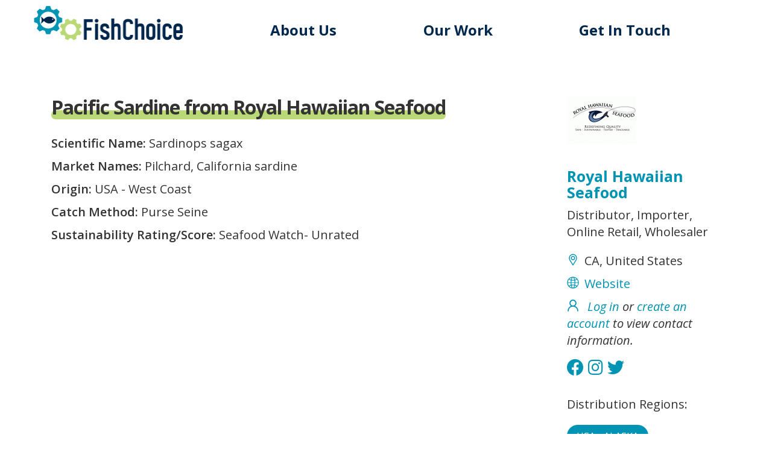

--- FILE ---
content_type: text/javascript
request_url: https://m.fishchoice.com/sites/default/files/js/js_uuJTGSHUJBkUHFa9oMxoNsIS41WmD36IgOR0t9G8nnU.js
body_size: 29787
content:
/* ========================================================================
 * Bootstrap: affix.js v3.3.7
 * http://getbootstrap.com/javascript/#affix
 * ========================================================================
 * Copyright 2011-2016 Twitter, Inc.
 * Licensed under MIT (https://github.com/twbs/bootstrap/blob/master/LICENSE)
 * ======================================================================== */


+function ($) {
  'use strict';

  // AFFIX CLASS DEFINITION
  // ======================

  var Affix = function (element, options) {
    this.options = $.extend({}, Affix.DEFAULTS, options)

    this.$target = $(this.options.target)
      .on('scroll.bs.affix.data-api', $.proxy(this.checkPosition, this))
      .on('click.bs.affix.data-api',  $.proxy(this.checkPositionWithEventLoop, this))

    this.$element     = $(element)
    this.affixed      = null
    this.unpin        = null
    this.pinnedOffset = null

    this.checkPosition()
  }

  Affix.VERSION  = '3.3.7'

  Affix.RESET    = 'affix affix-top affix-bottom'

  Affix.DEFAULTS = {
    offset: 0,
    target: window
  }

  Affix.prototype.getState = function (scrollHeight, height, offsetTop, offsetBottom) {
    var scrollTop    = this.$target.scrollTop()
    var position     = this.$element.offset()
    var targetHeight = this.$target.height()

    if (offsetTop != null && this.affixed == 'top') return scrollTop < offsetTop ? 'top' : false

    if (this.affixed == 'bottom') {
      if (offsetTop != null) return (scrollTop + this.unpin <= position.top) ? false : 'bottom'
      return (scrollTop + targetHeight <= scrollHeight - offsetBottom) ? false : 'bottom'
    }

    var initializing   = this.affixed == null
    var colliderTop    = initializing ? scrollTop : position.top
    var colliderHeight = initializing ? targetHeight : height

    if (offsetTop != null && scrollTop <= offsetTop) return 'top'
    if (offsetBottom != null && (colliderTop + colliderHeight >= scrollHeight - offsetBottom)) return 'bottom'

    return false
  }

  Affix.prototype.getPinnedOffset = function () {
    if (this.pinnedOffset) return this.pinnedOffset
    this.$element.removeClass(Affix.RESET).addClass('affix')
    var scrollTop = this.$target.scrollTop()
    var position  = this.$element.offset()
    return (this.pinnedOffset = position.top - scrollTop)
  }

  Affix.prototype.checkPositionWithEventLoop = function () {
    setTimeout($.proxy(this.checkPosition, this), 1)
  }

  Affix.prototype.checkPosition = function () {
    if (!this.$element.is(':visible')) return

    var height       = this.$element.height()
    var offset       = this.options.offset
    var offsetTop    = offset.top
    var offsetBottom = offset.bottom
    var scrollHeight = Math.max($(document).height(), $(document.body).height())

    if (typeof offset != 'object')         offsetBottom = offsetTop = offset
    if (typeof offsetTop == 'function')    offsetTop    = offset.top(this.$element)
    if (typeof offsetBottom == 'function') offsetBottom = offset.bottom(this.$element)

    var affix = this.getState(scrollHeight, height, offsetTop, offsetBottom)

    if (this.affixed != affix) {
      if (this.unpin != null) this.$element.css('top', '')

      var affixType = 'affix' + (affix ? '-' + affix : '')
      var e         = $.Event(affixType + '.bs.affix')

      this.$element.trigger(e)

      if (e.isDefaultPrevented()) return

      this.affixed = affix
      this.unpin = affix == 'bottom' ? this.getPinnedOffset() : null

      this.$element
        .removeClass(Affix.RESET)
        .addClass(affixType)
        .trigger(affixType.replace('affix', 'affixed') + '.bs.affix')
    }

    if (affix == 'bottom') {
      this.$element.offset({
        top: scrollHeight - height - offsetBottom
      })
    }
  }


  // AFFIX PLUGIN DEFINITION
  // =======================

  function Plugin(option) {
    return this.each(function () {
      var $this   = $(this)
      var data    = $this.data('bs.affix')
      var options = typeof option == 'object' && option

      if (!data) $this.data('bs.affix', (data = new Affix(this, options)))
      if (typeof option == 'string') data[option]()
    })
  }

  var old = $.fn.affix

  $.fn.affix             = Plugin
  $.fn.affix.Constructor = Affix


  // AFFIX NO CONFLICT
  // =================

  $.fn.affix.noConflict = function () {
    $.fn.affix = old
    return this
  }


  // AFFIX DATA-API
  // ==============

  $(window).on('load', function () {
    $('[data-spy="affix"]').each(function () {
      var $spy = $(this)
      var data = $spy.data()

      data.offset = data.offset || {}

      if (data.offsetBottom != null) data.offset.bottom = data.offsetBottom
      if (data.offsetTop    != null) data.offset.top    = data.offsetTop

      Plugin.call($spy, data)
    })
  })

}(jQuery);
;
/* ========================================================================
 * Bootstrap: alert.js v3.3.7
 * http://getbootstrap.com/javascript/#alerts
 * ========================================================================
 * Copyright 2011-2016 Twitter, Inc.
 * Licensed under MIT (https://github.com/twbs/bootstrap/blob/master/LICENSE)
 * ======================================================================== */


+function ($) {
  'use strict';

  // ALERT CLASS DEFINITION
  // ======================

  var dismiss = '[data-dismiss="alert"]'
  var Alert   = function (el) {
    $(el).on('click', dismiss, this.close)
  }

  Alert.VERSION = '3.3.7'

  Alert.TRANSITION_DURATION = 150

  Alert.prototype.close = function (e) {
    var $this    = $(this)
    var selector = $this.attr('data-target')

    if (!selector) {
      selector = $this.attr('href')
      selector = selector && selector.replace(/.*(?=#[^\s]*$)/, '') // strip for ie7
    }

    var $parent = $(selector === '#' ? [] : selector)

    if (e) e.preventDefault()

    if (!$parent.length) {
      $parent = $this.closest('.alert')
    }

    $parent.trigger(e = $.Event('close.bs.alert'))

    if (e.isDefaultPrevented()) return

    $parent.removeClass('in')

    function removeElement() {
      // detach from parent, fire event then clean up data
      $parent.detach().trigger('closed.bs.alert').remove()
    }

    $.support.transition && $parent.hasClass('fade') ?
      $parent
        .one('bsTransitionEnd', removeElement)
        .emulateTransitionEnd(Alert.TRANSITION_DURATION) :
      removeElement()
  }


  // ALERT PLUGIN DEFINITION
  // =======================

  function Plugin(option) {
    return this.each(function () {
      var $this = $(this)
      var data  = $this.data('bs.alert')

      if (!data) $this.data('bs.alert', (data = new Alert(this)))
      if (typeof option == 'string') data[option].call($this)
    })
  }

  var old = $.fn.alert

  $.fn.alert             = Plugin
  $.fn.alert.Constructor = Alert


  // ALERT NO CONFLICT
  // =================

  $.fn.alert.noConflict = function () {
    $.fn.alert = old
    return this
  }


  // ALERT DATA-API
  // ==============

  $(document).on('click.bs.alert.data-api', dismiss, Alert.prototype.close)

}(jQuery);
;
/* ========================================================================
 * Bootstrap: button.js v3.3.7
 * http://getbootstrap.com/javascript/#buttons
 * ========================================================================
 * Copyright 2011-2016 Twitter, Inc.
 * Licensed under MIT (https://github.com/twbs/bootstrap/blob/master/LICENSE)
 * ======================================================================== */


+function ($) {
  'use strict';

  // BUTTON PUBLIC CLASS DEFINITION
  // ==============================

  var Button = function (element, options) {
    this.$element  = $(element)
    this.options   = $.extend({}, Button.DEFAULTS, options)
    this.isLoading = false
  }

  Button.VERSION  = '3.3.7'

  Button.DEFAULTS = {
    loadingText: 'loading...'
  }

  Button.prototype.setState = function (state) {
    var d    = 'disabled'
    var $el  = this.$element
    var val  = $el.is('input') ? 'val' : 'html'
    var data = $el.data()

    state += 'Text'

    if (data.resetText == null) $el.data('resetText', $el[val]())

    // push to event loop to allow forms to submit
    setTimeout($.proxy(function () {
      $el[val](data[state] == null ? this.options[state] : data[state])

      if (state == 'loadingText') {
        this.isLoading = true
        $el.addClass(d).attr(d, d).prop(d, true)
      } else if (this.isLoading) {
        this.isLoading = false
        $el.removeClass(d).removeAttr(d).prop(d, false)
      }
    }, this), 0)
  }

  Button.prototype.toggle = function () {
    var changed = true
    var $parent = this.$element.closest('[data-toggle="buttons"]')

    if ($parent.length) {
      var $input = this.$element.find('input')
      if ($input.prop('type') == 'radio') {
        if ($input.prop('checked')) changed = false
        $parent.find('.active').removeClass('active')
        this.$element.addClass('active')
      } else if ($input.prop('type') == 'checkbox') {
        if (($input.prop('checked')) !== this.$element.hasClass('active')) changed = false
        this.$element.toggleClass('active')
      }
      $input.prop('checked', this.$element.hasClass('active'))
      if (changed) $input.trigger('change')
    } else {
      this.$element.attr('aria-pressed', !this.$element.hasClass('active'))
      this.$element.toggleClass('active')
    }
  }


  // BUTTON PLUGIN DEFINITION
  // ========================

  function Plugin(option) {
    return this.each(function () {
      var $this   = $(this)
      var data    = $this.data('bs.button')
      var options = typeof option == 'object' && option

      if (!data) $this.data('bs.button', (data = new Button(this, options)))

      if (option == 'toggle') data.toggle()
      else if (option) data.setState(option)
    })
  }

  var old = $.fn.button

  $.fn.button             = Plugin
  $.fn.button.Constructor = Button


  // BUTTON NO CONFLICT
  // ==================

  $.fn.button.noConflict = function () {
    $.fn.button = old
    return this
  }


  // BUTTON DATA-API
  // ===============

  $(document)
    .on('click.bs.button.data-api', '[data-toggle^="button"]', function (e) {
      var $btn = $(e.target).closest('.btn')
      Plugin.call($btn, 'toggle')
      if (!($(e.target).is('input[type="radio"], input[type="checkbox"]'))) {
        // Prevent double click on radios, and the double selections (so cancellation) on checkboxes
        e.preventDefault()
        // The target component still receive the focus
        if ($btn.is('input,button')) $btn.trigger('focus')
        else $btn.find('input:visible,button:visible').first().trigger('focus')
      }
    })
    .on('focus.bs.button.data-api blur.bs.button.data-api', '[data-toggle^="button"]', function (e) {
      $(e.target).closest('.btn').toggleClass('focus', /^focus(in)?$/.test(e.type))
    })

}(jQuery);
;
/* ========================================================================
 * Bootstrap: carousel.js v3.3.7
 * http://getbootstrap.com/javascript/#carousel
 * ========================================================================
 * Copyright 2011-2016 Twitter, Inc.
 * Licensed under MIT (https://github.com/twbs/bootstrap/blob/master/LICENSE)
 * ======================================================================== */


+function ($) {
  'use strict';

  // CAROUSEL CLASS DEFINITION
  // =========================

  var Carousel = function (element, options) {
    this.$element    = $(element)
    this.$indicators = this.$element.find('.carousel-indicators')
    this.options     = options
    this.paused      = null
    this.sliding     = null
    this.interval    = null
    this.$active     = null
    this.$items      = null

    this.options.keyboard && this.$element.on('keydown.bs.carousel', $.proxy(this.keydown, this))

    this.options.pause == 'hover' && !('ontouchstart' in document.documentElement) && this.$element
      .on('mouseenter.bs.carousel', $.proxy(this.pause, this))
      .on('mouseleave.bs.carousel', $.proxy(this.cycle, this))
  }

  Carousel.VERSION  = '3.3.7'

  Carousel.TRANSITION_DURATION = 600

  Carousel.DEFAULTS = {
    interval: 5000,
    pause: 'hover',
    wrap: true,
    keyboard: true
  }

  Carousel.prototype.keydown = function (e) {
    if (/input|textarea/i.test(e.target.tagName)) return
    switch (e.which) {
      case 37: this.prev(); break
      case 39: this.next(); break
      default: return
    }

    e.preventDefault()
  }

  Carousel.prototype.cycle = function (e) {
    e || (this.paused = false)

    this.interval && clearInterval(this.interval)

    this.options.interval
      && !this.paused
      && (this.interval = setInterval($.proxy(this.next, this), this.options.interval))

    return this
  }

  Carousel.prototype.getItemIndex = function (item) {
    this.$items = item.parent().children('.item')
    return this.$items.index(item || this.$active)
  }

  Carousel.prototype.getItemForDirection = function (direction, active) {
    var activeIndex = this.getItemIndex(active)
    var willWrap = (direction == 'prev' && activeIndex === 0)
                || (direction == 'next' && activeIndex == (this.$items.length - 1))
    if (willWrap && !this.options.wrap) return active
    var delta = direction == 'prev' ? -1 : 1
    var itemIndex = (activeIndex + delta) % this.$items.length
    return this.$items.eq(itemIndex)
  }

  Carousel.prototype.to = function (pos) {
    var that        = this
    var activeIndex = this.getItemIndex(this.$active = this.$element.find('.item.active'))

    if (pos > (this.$items.length - 1) || pos < 0) return

    if (this.sliding)       return this.$element.one('slid.bs.carousel', function () { that.to(pos) }) // yes, "slid"
    if (activeIndex == pos) return this.pause().cycle()

    return this.slide(pos > activeIndex ? 'next' : 'prev', this.$items.eq(pos))
  }

  Carousel.prototype.pause = function (e) {
    e || (this.paused = true)

    if (this.$element.find('.next, .prev').length && $.support.transition) {
      this.$element.trigger($.support.transition.end)
      this.cycle(true)
    }

    this.interval = clearInterval(this.interval)

    return this
  }

  Carousel.prototype.next = function () {
    if (this.sliding) return
    return this.slide('next')
  }

  Carousel.prototype.prev = function () {
    if (this.sliding) return
    return this.slide('prev')
  }

  Carousel.prototype.slide = function (type, next) {
    var $active   = this.$element.find('.item.active')
    var $next     = next || this.getItemForDirection(type, $active)
    var isCycling = this.interval
    var direction = type == 'next' ? 'left' : 'right'
    var that      = this

    if ($next.hasClass('active')) return (this.sliding = false)

    var relatedTarget = $next[0]
    var slideEvent = $.Event('slide.bs.carousel', {
      relatedTarget: relatedTarget,
      direction: direction
    })
    this.$element.trigger(slideEvent)
    if (slideEvent.isDefaultPrevented()) return

    this.sliding = true

    isCycling && this.pause()

    if (this.$indicators.length) {
      this.$indicators.find('.active').removeClass('active')
      var $nextIndicator = $(this.$indicators.children()[this.getItemIndex($next)])
      $nextIndicator && $nextIndicator.addClass('active')
    }

    var slidEvent = $.Event('slid.bs.carousel', { relatedTarget: relatedTarget, direction: direction }) // yes, "slid"
    if ($.support.transition && this.$element.hasClass('slide')) {
      $next.addClass(type)
      $next[0].offsetWidth // force reflow
      $active.addClass(direction)
      $next.addClass(direction)
      $active
        .one('bsTransitionEnd', function () {
          $next.removeClass([type, direction].join(' ')).addClass('active')
          $active.removeClass(['active', direction].join(' '))
          that.sliding = false
          setTimeout(function () {
            that.$element.trigger(slidEvent)
          }, 0)
        })
        .emulateTransitionEnd(Carousel.TRANSITION_DURATION)
    } else {
      $active.removeClass('active')
      $next.addClass('active')
      this.sliding = false
      this.$element.trigger(slidEvent)
    }

    isCycling && this.cycle()

    return this
  }


  // CAROUSEL PLUGIN DEFINITION
  // ==========================

  function Plugin(option) {
    return this.each(function () {
      var $this   = $(this)
      var data    = $this.data('bs.carousel')
      var options = $.extend({}, Carousel.DEFAULTS, $this.data(), typeof option == 'object' && option)
      var action  = typeof option == 'string' ? option : options.slide

      if (!data) $this.data('bs.carousel', (data = new Carousel(this, options)))
      if (typeof option == 'number') data.to(option)
      else if (action) data[action]()
      else if (options.interval) data.pause().cycle()
    })
  }

  var old = $.fn.carousel

  $.fn.carousel             = Plugin
  $.fn.carousel.Constructor = Carousel


  // CAROUSEL NO CONFLICT
  // ====================

  $.fn.carousel.noConflict = function () {
    $.fn.carousel = old
    return this
  }


  // CAROUSEL DATA-API
  // =================

  var clickHandler = function (e) {
    var href
    var $this   = $(this)
    var $target = $($this.attr('data-target') || (href = $this.attr('href')) && href.replace(/.*(?=#[^\s]+$)/, '')) // strip for ie7
    if (!$target.hasClass('carousel')) return
    var options = $.extend({}, $target.data(), $this.data())
    var slideIndex = $this.attr('data-slide-to')
    if (slideIndex) options.interval = false

    Plugin.call($target, options)

    if (slideIndex) {
      $target.data('bs.carousel').to(slideIndex)
    }

    e.preventDefault()
  }

  $(document)
    .on('click.bs.carousel.data-api', '[data-slide]', clickHandler)
    .on('click.bs.carousel.data-api', '[data-slide-to]', clickHandler)

  $(window).on('load', function () {
    $('[data-ride="carousel"]').each(function () {
      var $carousel = $(this)
      Plugin.call($carousel, $carousel.data())
    })
  })

}(jQuery);
;
/* ========================================================================
 * Bootstrap: collapse.js v3.3.7
 * http://getbootstrap.com/javascript/#collapse
 * ========================================================================
 * Copyright 2011-2016 Twitter, Inc.
 * Licensed under MIT (https://github.com/twbs/bootstrap/blob/master/LICENSE)
 * ======================================================================== */

/* jshint latedef: false */

+function ($) {
  'use strict';

  // COLLAPSE PUBLIC CLASS DEFINITION
  // ================================

  var Collapse = function (element, options) {
    this.$element      = $(element)
    this.options       = $.extend({}, Collapse.DEFAULTS, options)
    this.$trigger      = $('[data-toggle="collapse"][href="#' + element.id + '"],' +
                           '[data-toggle="collapse"][data-target="#' + element.id + '"]')
    this.transitioning = null

    if (this.options.parent) {
      this.$parent = this.getParent()
    } else {
      this.addAriaAndCollapsedClass(this.$element, this.$trigger)
    }

    if (this.options.toggle) this.toggle()
  }

  Collapse.VERSION  = '3.3.7'

  Collapse.TRANSITION_DURATION = 350

  Collapse.DEFAULTS = {
    toggle: true
  }

  Collapse.prototype.dimension = function () {
    var hasWidth = this.$element.hasClass('width')
    return hasWidth ? 'width' : 'height'
  }

  Collapse.prototype.show = function () {
    if (this.transitioning || this.$element.hasClass('in')) return

    var activesData
    var actives = this.$parent && this.$parent.children('.panel').children('.in, .collapsing')

    if (actives && actives.length) {
      activesData = actives.data('bs.collapse')
      if (activesData && activesData.transitioning) return
    }

    var startEvent = $.Event('show.bs.collapse')
    this.$element.trigger(startEvent)
    if (startEvent.isDefaultPrevented()) return

    if (actives && actives.length) {
      Plugin.call(actives, 'hide')
      activesData || actives.data('bs.collapse', null)
    }

    var dimension = this.dimension()

    this.$element
      .removeClass('collapse')
      .addClass('collapsing')[dimension](0)
      .attr('aria-expanded', true)

    this.$trigger
      .removeClass('collapsed')
      .attr('aria-expanded', true)

    this.transitioning = 1

    var complete = function () {
      this.$element
        .removeClass('collapsing')
        .addClass('collapse in')[dimension]('')
      this.transitioning = 0
      this.$element
        .trigger('shown.bs.collapse')
    }

    if (!$.support.transition) return complete.call(this)

    var scrollSize = $.camelCase(['scroll', dimension].join('-'))

    this.$element
      .one('bsTransitionEnd', $.proxy(complete, this))
      .emulateTransitionEnd(Collapse.TRANSITION_DURATION)[dimension](this.$element[0][scrollSize])
  }

  Collapse.prototype.hide = function () {
    if (this.transitioning || !this.$element.hasClass('in')) return

    var startEvent = $.Event('hide.bs.collapse')
    this.$element.trigger(startEvent)
    if (startEvent.isDefaultPrevented()) return

    var dimension = this.dimension()

    this.$element[dimension](this.$element[dimension]())[0].offsetHeight

    this.$element
      .addClass('collapsing')
      .removeClass('collapse in')
      .attr('aria-expanded', false)

    this.$trigger
      .addClass('collapsed')
      .attr('aria-expanded', false)

    this.transitioning = 1

    var complete = function () {
      this.transitioning = 0
      this.$element
        .removeClass('collapsing')
        .addClass('collapse')
        .trigger('hidden.bs.collapse')
    }

    if (!$.support.transition) return complete.call(this)

    this.$element
      [dimension](0)
      .one('bsTransitionEnd', $.proxy(complete, this))
      .emulateTransitionEnd(Collapse.TRANSITION_DURATION)
  }

  Collapse.prototype.toggle = function () {
    this[this.$element.hasClass('in') ? 'hide' : 'show']()
  }

  Collapse.prototype.getParent = function () {
    return $(this.options.parent)
      .find('[data-toggle="collapse"][data-parent="' + this.options.parent + '"]')
      .each($.proxy(function (i, element) {
        var $element = $(element)
        this.addAriaAndCollapsedClass(getTargetFromTrigger($element), $element)
      }, this))
      .end()
  }

  Collapse.prototype.addAriaAndCollapsedClass = function ($element, $trigger) {
    var isOpen = $element.hasClass('in')

    $element.attr('aria-expanded', isOpen)
    $trigger
      .toggleClass('collapsed', !isOpen)
      .attr('aria-expanded', isOpen)
  }

  function getTargetFromTrigger($trigger) {
    var href
    var target = $trigger.attr('data-target')
      || (href = $trigger.attr('href')) && href.replace(/.*(?=#[^\s]+$)/, '') // strip for ie7

    return $(target)
  }


  // COLLAPSE PLUGIN DEFINITION
  // ==========================

  function Plugin(option) {
    return this.each(function () {
      var $this   = $(this)
      var data    = $this.data('bs.collapse')
      var options = $.extend({}, Collapse.DEFAULTS, $this.data(), typeof option == 'object' && option)

      if (!data && options.toggle && /show|hide/.test(option)) options.toggle = false
      if (!data) $this.data('bs.collapse', (data = new Collapse(this, options)))
      if (typeof option == 'string') data[option]()
    })
  }

  var old = $.fn.collapse

  $.fn.collapse             = Plugin
  $.fn.collapse.Constructor = Collapse


  // COLLAPSE NO CONFLICT
  // ====================

  $.fn.collapse.noConflict = function () {
    $.fn.collapse = old
    return this
  }


  // COLLAPSE DATA-API
  // =================

  $(document).on('click.bs.collapse.data-api', '[data-toggle="collapse"]', function (e) {
    var $this   = $(this)

    if (!$this.attr('data-target')) e.preventDefault()

    var $target = getTargetFromTrigger($this)
    var data    = $target.data('bs.collapse')
    var option  = data ? 'toggle' : $this.data()

    Plugin.call($target, option)
  })

}(jQuery);
;
/* ========================================================================
 * Bootstrap: dropdown.js v3.3.7
 * http://getbootstrap.com/javascript/#dropdowns
 * ========================================================================
 * Copyright 2011-2016 Twitter, Inc.
 * Licensed under MIT (https://github.com/twbs/bootstrap/blob/master/LICENSE)
 * ======================================================================== */


+function ($) {
  'use strict';

  // DROPDOWN CLASS DEFINITION
  // =========================

  var backdrop = '.dropdown-backdrop'
  var toggle   = '[data-toggle="dropdown"]'
  var Dropdown = function (element) {
    $(element).on('click.bs.dropdown', this.toggle)
  }

  Dropdown.VERSION = '3.3.7'

  function getParent($this) {
    var selector = $this.attr('data-target')

    if (!selector) {
      selector = $this.attr('href')
      selector = selector && /#[A-Za-z]/.test(selector) && selector.replace(/.*(?=#[^\s]*$)/, '') // strip for ie7
    }

    var $parent = selector && $(selector)

    return $parent && $parent.length ? $parent : $this.parent()
  }

  function clearMenus(e) {
    if (e && e.which === 3) return
    $(backdrop).remove()
    $(toggle).each(function () {
      var $this         = $(this)
      var $parent       = getParent($this)
      var relatedTarget = { relatedTarget: this }

      if (!$parent.hasClass('open')) return

      if (e && e.type == 'click' && /input|textarea/i.test(e.target.tagName) && $.contains($parent[0], e.target)) return

      $parent.trigger(e = $.Event('hide.bs.dropdown', relatedTarget))

      if (e.isDefaultPrevented()) return

      $this.attr('aria-expanded', 'false')
      $parent.removeClass('open').trigger($.Event('hidden.bs.dropdown', relatedTarget))
    })
  }

  Dropdown.prototype.toggle = function (e) {
    var $this = $(this)

    if ($this.is('.disabled, :disabled')) return

    var $parent  = getParent($this)
    var isActive = $parent.hasClass('open')

    clearMenus()

    if (!isActive) {
      if ('ontouchstart' in document.documentElement && !$parent.closest('.navbar-nav').length) {
        // if mobile we use a backdrop because click events don't delegate
        $(document.createElement('div'))
          .addClass('dropdown-backdrop')
          .insertAfter($(this))
          .on('click', clearMenus)
      }

      var relatedTarget = { relatedTarget: this }
      $parent.trigger(e = $.Event('show.bs.dropdown', relatedTarget))

      if (e.isDefaultPrevented()) return

      $this
        .trigger('focus')
        .attr('aria-expanded', 'true')

      $parent
        .toggleClass('open')
        .trigger($.Event('shown.bs.dropdown', relatedTarget))
    }

    return false
  }

  Dropdown.prototype.keydown = function (e) {
    if (!/(38|40|27|32)/.test(e.which) || /input|textarea/i.test(e.target.tagName)) return

    var $this = $(this)

    e.preventDefault()
    e.stopPropagation()

    if ($this.is('.disabled, :disabled')) return

    var $parent  = getParent($this)
    var isActive = $parent.hasClass('open')

    if (!isActive && e.which != 27 || isActive && e.which == 27) {
      if (e.which == 27) $parent.find(toggle).trigger('focus')
      return $this.trigger('click')
    }

    var desc = ' li:not(.disabled):visible a'
    var $items = $parent.find('.dropdown-menu' + desc)

    if (!$items.length) return

    var index = $items.index(e.target)

    if (e.which == 38 && index > 0)                 index--         // up
    if (e.which == 40 && index < $items.length - 1) index++         // down
    if (!~index)                                    index = 0

    $items.eq(index).trigger('focus')
  }


  // DROPDOWN PLUGIN DEFINITION
  // ==========================

  function Plugin(option) {
    return this.each(function () {
      var $this = $(this)
      var data  = $this.data('bs.dropdown')

      if (!data) $this.data('bs.dropdown', (data = new Dropdown(this)))
      if (typeof option == 'string') data[option].call($this)
    })
  }

  var old = $.fn.dropdown

  $.fn.dropdown             = Plugin
  $.fn.dropdown.Constructor = Dropdown


  // DROPDOWN NO CONFLICT
  // ====================

  $.fn.dropdown.noConflict = function () {
    $.fn.dropdown = old
    return this
  }


  // APPLY TO STANDARD DROPDOWN ELEMENTS
  // ===================================

  $(document)
    .on('click.bs.dropdown.data-api', clearMenus)
    .on('click.bs.dropdown.data-api', '.dropdown form', function (e) { e.stopPropagation() })
    .on('click.bs.dropdown.data-api', toggle, Dropdown.prototype.toggle)
    .on('keydown.bs.dropdown.data-api', toggle, Dropdown.prototype.keydown)
    .on('keydown.bs.dropdown.data-api', '.dropdown-menu', Dropdown.prototype.keydown)

}(jQuery);
;
/* ========================================================================
 * Bootstrap: modal.js v3.3.7
 * http://getbootstrap.com/javascript/#modals
 * ========================================================================
 * Copyright 2011-2016 Twitter, Inc.
 * Licensed under MIT (https://github.com/twbs/bootstrap/blob/master/LICENSE)
 * ======================================================================== */


+function ($) {
  'use strict';

  // MODAL CLASS DEFINITION
  // ======================

  var Modal = function (element, options) {
    this.options             = options
    this.$body               = $(document.body)
    this.$element            = $(element)
    this.$dialog             = this.$element.find('.modal-dialog')
    this.$backdrop           = null
    this.isShown             = null
    this.originalBodyPad     = null
    this.scrollbarWidth      = 0
    this.ignoreBackdropClick = false

    if (this.options.remote) {
      this.$element
        .find('.modal-content')
        .load(this.options.remote, $.proxy(function () {
          this.$element.trigger('loaded.bs.modal')
        }, this))
    }
  }

  Modal.VERSION  = '3.3.7'

  Modal.TRANSITION_DURATION = 300
  Modal.BACKDROP_TRANSITION_DURATION = 150

  Modal.DEFAULTS = {
    backdrop: true,
    keyboard: true,
    show: true
  }

  Modal.prototype.toggle = function (_relatedTarget) {
    return this.isShown ? this.hide() : this.show(_relatedTarget)
  }

  Modal.prototype.show = function (_relatedTarget) {
    var that = this
    var e    = $.Event('show.bs.modal', { relatedTarget: _relatedTarget })

    this.$element.trigger(e)

    if (this.isShown || e.isDefaultPrevented()) return

    this.isShown = true

    this.checkScrollbar()
    this.setScrollbar()
    this.$body.addClass('modal-open')

    this.escape()
    this.resize()

    this.$element.on('click.dismiss.bs.modal', '[data-dismiss="modal"]', $.proxy(this.hide, this))

    this.$dialog.on('mousedown.dismiss.bs.modal', function () {
      that.$element.one('mouseup.dismiss.bs.modal', function (e) {
        if ($(e.target).is(that.$element)) that.ignoreBackdropClick = true
      })
    })

    this.backdrop(function () {
      var transition = $.support.transition && that.$element.hasClass('fade')

      if (!that.$element.parent().length) {
        that.$element.appendTo(that.$body) // don't move modals dom position
      }

      that.$element
        .show()
        .scrollTop(0)

      that.adjustDialog()

      if (transition) {
        that.$element[0].offsetWidth // force reflow
      }

      that.$element.addClass('in')

      that.enforceFocus()

      var e = $.Event('shown.bs.modal', { relatedTarget: _relatedTarget })

      transition ?
        that.$dialog // wait for modal to slide in
          .one('bsTransitionEnd', function () {
            that.$element.trigger('focus').trigger(e)
          })
          .emulateTransitionEnd(Modal.TRANSITION_DURATION) :
        that.$element.trigger('focus').trigger(e)
    })
  }

  Modal.prototype.hide = function (e) {
    if (e) e.preventDefault()

    e = $.Event('hide.bs.modal')

    this.$element.trigger(e)

    if (!this.isShown || e.isDefaultPrevented()) return

    this.isShown = false

    this.escape()
    this.resize()

    $(document).off('focusin.bs.modal')

    this.$element
      .removeClass('in')
      .off('click.dismiss.bs.modal')
      .off('mouseup.dismiss.bs.modal')

    this.$dialog.off('mousedown.dismiss.bs.modal')

    $.support.transition && this.$element.hasClass('fade') ?
      this.$element
        .one('bsTransitionEnd', $.proxy(this.hideModal, this))
        .emulateTransitionEnd(Modal.TRANSITION_DURATION) :
      this.hideModal()
  }

  Modal.prototype.enforceFocus = function () {
    $(document)
      .off('focusin.bs.modal') // guard against infinite focus loop
      .on('focusin.bs.modal', $.proxy(function (e) {
        if (document !== e.target &&
            this.$element[0] !== e.target &&
            !this.$element.has(e.target).length) {
          this.$element.trigger('focus')
        }
      }, this))
  }

  Modal.prototype.escape = function () {
    if (this.isShown && this.options.keyboard) {
      this.$element.on('keydown.dismiss.bs.modal', $.proxy(function (e) {
        e.which == 27 && this.hide()
      }, this))
    } else if (!this.isShown) {
      this.$element.off('keydown.dismiss.bs.modal')
    }
  }

  Modal.prototype.resize = function () {
    if (this.isShown) {
      $(window).on('resize.bs.modal', $.proxy(this.handleUpdate, this))
    } else {
      $(window).off('resize.bs.modal')
    }
  }

  Modal.prototype.hideModal = function () {
    var that = this
    this.$element.hide()
    this.backdrop(function () {
      that.$body.removeClass('modal-open')
      that.resetAdjustments()
      that.resetScrollbar()
      that.$element.trigger('hidden.bs.modal')
    })
  }

  Modal.prototype.removeBackdrop = function () {
    this.$backdrop && this.$backdrop.remove()
    this.$backdrop = null
  }

  Modal.prototype.backdrop = function (callback) {
    var that = this
    var animate = this.$element.hasClass('fade') ? 'fade' : ''

    if (this.isShown && this.options.backdrop) {
      var doAnimate = $.support.transition && animate

      this.$backdrop = $(document.createElement('div'))
        .addClass('modal-backdrop ' + animate)
        .appendTo(this.$body)

      this.$element.on('click.dismiss.bs.modal', $.proxy(function (e) {
        if (this.ignoreBackdropClick) {
          this.ignoreBackdropClick = false
          return
        }
        if (e.target !== e.currentTarget) return
        this.options.backdrop == 'static'
          ? this.$element[0].focus()
          : this.hide()
      }, this))

      if (doAnimate) this.$backdrop[0].offsetWidth // force reflow

      this.$backdrop.addClass('in')

      if (!callback) return

      doAnimate ?
        this.$backdrop
          .one('bsTransitionEnd', callback)
          .emulateTransitionEnd(Modal.BACKDROP_TRANSITION_DURATION) :
        callback()

    } else if (!this.isShown && this.$backdrop) {
      this.$backdrop.removeClass('in')

      var callbackRemove = function () {
        that.removeBackdrop()
        callback && callback()
      }
      $.support.transition && this.$element.hasClass('fade') ?
        this.$backdrop
          .one('bsTransitionEnd', callbackRemove)
          .emulateTransitionEnd(Modal.BACKDROP_TRANSITION_DURATION) :
        callbackRemove()

    } else if (callback) {
      callback()
    }
  }

  // these following methods are used to handle overflowing modals

  Modal.prototype.handleUpdate = function () {
    this.adjustDialog()
  }

  Modal.prototype.adjustDialog = function () {
    var modalIsOverflowing = this.$element[0].scrollHeight > document.documentElement.clientHeight

    this.$element.css({
      paddingLeft:  !this.bodyIsOverflowing && modalIsOverflowing ? this.scrollbarWidth : '',
      paddingRight: this.bodyIsOverflowing && !modalIsOverflowing ? this.scrollbarWidth : ''
    })
  }

  Modal.prototype.resetAdjustments = function () {
    this.$element.css({
      paddingLeft: '',
      paddingRight: ''
    })
  }

  Modal.prototype.checkScrollbar = function () {
    var fullWindowWidth = window.innerWidth
    if (!fullWindowWidth) { // workaround for missing window.innerWidth in IE8
      var documentElementRect = document.documentElement.getBoundingClientRect()
      fullWindowWidth = documentElementRect.right - Math.abs(documentElementRect.left)
    }
    this.bodyIsOverflowing = document.body.clientWidth < fullWindowWidth
    this.scrollbarWidth = this.measureScrollbar()
  }

  Modal.prototype.setScrollbar = function () {
    var bodyPad = parseInt((this.$body.css('padding-right') || 0), 10)
    this.originalBodyPad = document.body.style.paddingRight || ''
    if (this.bodyIsOverflowing) this.$body.css('padding-right', bodyPad + this.scrollbarWidth)
  }

  Modal.prototype.resetScrollbar = function () {
    this.$body.css('padding-right', this.originalBodyPad)
  }

  Modal.prototype.measureScrollbar = function () { // thx walsh
    var scrollDiv = document.createElement('div')
    scrollDiv.className = 'modal-scrollbar-measure'
    this.$body.append(scrollDiv)
    var scrollbarWidth = scrollDiv.offsetWidth - scrollDiv.clientWidth
    this.$body[0].removeChild(scrollDiv)
    return scrollbarWidth
  }


  // MODAL PLUGIN DEFINITION
  // =======================

  function Plugin(option, _relatedTarget) {
    return this.each(function () {
      var $this   = $(this)
      var data    = $this.data('bs.modal')
      var options = $.extend({}, Modal.DEFAULTS, $this.data(), typeof option == 'object' && option)

      if (!data) $this.data('bs.modal', (data = new Modal(this, options)))
      if (typeof option == 'string') data[option](_relatedTarget)
      else if (options.show) data.show(_relatedTarget)
    })
  }

  var old = $.fn.modal

  $.fn.modal             = Plugin
  $.fn.modal.Constructor = Modal


  // MODAL NO CONFLICT
  // =================

  $.fn.modal.noConflict = function () {
    $.fn.modal = old
    return this
  }


  // MODAL DATA-API
  // ==============

  $(document).on('click.bs.modal.data-api', '[data-toggle="modal"]', function (e) {
    var $this   = $(this)
    var href    = $this.attr('href')
    var $target = $($this.attr('data-target') || (href && href.replace(/.*(?=#[^\s]+$)/, ''))) // strip for ie7
    var option  = $target.data('bs.modal') ? 'toggle' : $.extend({ remote: !/#/.test(href) && href }, $target.data(), $this.data())

    if ($this.is('a')) e.preventDefault()

    $target.one('show.bs.modal', function (showEvent) {
      if (showEvent.isDefaultPrevented()) return // only register focus restorer if modal will actually get shown
      $target.one('hidden.bs.modal', function () {
        $this.is(':visible') && $this.trigger('focus')
      })
    })
    Plugin.call($target, option, this)
  })

}(jQuery);
;
/* ========================================================================
 * Bootstrap: tooltip.js v3.3.7
 * http://getbootstrap.com/javascript/#tooltip
 * Inspired by the original jQuery.tipsy by Jason Frame
 * ========================================================================
 * Copyright 2011-2016 Twitter, Inc.
 * Licensed under MIT (https://github.com/twbs/bootstrap/blob/master/LICENSE)
 * ======================================================================== */


+function ($) {
  'use strict';

  // TOOLTIP PUBLIC CLASS DEFINITION
  // ===============================

  var Tooltip = function (element, options) {
    this.type       = null
    this.options    = null
    this.enabled    = null
    this.timeout    = null
    this.hoverState = null
    this.$element   = null
    this.inState    = null

    this.init('tooltip', element, options)
  }

  Tooltip.VERSION  = '3.3.7'

  Tooltip.TRANSITION_DURATION = 150

  Tooltip.DEFAULTS = {
    animation: true,
    placement: 'top',
    selector: false,
    template: '<div class="tooltip" role="tooltip"><div class="tooltip-arrow"></div><div class="tooltip-inner"></div></div>',
    trigger: 'hover focus',
    title: '',
    delay: 0,
    html: false,
    container: false,
    viewport: {
      selector: 'body',
      padding: 0
    }
  }

  Tooltip.prototype.init = function (type, element, options) {
    this.enabled   = true
    this.type      = type
    this.$element  = $(element)
    this.options   = this.getOptions(options)
    this.$viewport = this.options.viewport && $($.isFunction(this.options.viewport) ? this.options.viewport.call(this, this.$element) : (this.options.viewport.selector || this.options.viewport))
    this.inState   = { click: false, hover: false, focus: false }

    if (this.$element[0] instanceof document.constructor && !this.options.selector) {
      throw new Error('`selector` option must be specified when initializing ' + this.type + ' on the window.document object!')
    }

    var triggers = this.options.trigger.split(' ')

    for (var i = triggers.length; i--;) {
      var trigger = triggers[i]

      if (trigger == 'click') {
        this.$element.on('click.' + this.type, this.options.selector, $.proxy(this.toggle, this))
      } else if (trigger != 'manual') {
        var eventIn  = trigger == 'hover' ? 'mouseenter' : 'focusin'
        var eventOut = trigger == 'hover' ? 'mouseleave' : 'focusout'

        this.$element.on(eventIn  + '.' + this.type, this.options.selector, $.proxy(this.enter, this))
        this.$element.on(eventOut + '.' + this.type, this.options.selector, $.proxy(this.leave, this))
      }
    }

    this.options.selector ?
      (this._options = $.extend({}, this.options, { trigger: 'manual', selector: '' })) :
      this.fixTitle()
  }

  Tooltip.prototype.getDefaults = function () {
    return Tooltip.DEFAULTS
  }

  Tooltip.prototype.getOptions = function (options) {
    options = $.extend({}, this.getDefaults(), this.$element.data(), options)

    if (options.delay && typeof options.delay == 'number') {
      options.delay = {
        show: options.delay,
        hide: options.delay
      }
    }

    return options
  }

  Tooltip.prototype.getDelegateOptions = function () {
    var options  = {}
    var defaults = this.getDefaults()

    this._options && $.each(this._options, function (key, value) {
      if (defaults[key] != value) options[key] = value
    })

    return options
  }

  Tooltip.prototype.enter = function (obj) {
    var self = obj instanceof this.constructor ?
      obj : $(obj.currentTarget).data('bs.' + this.type)

    if (!self) {
      self = new this.constructor(obj.currentTarget, this.getDelegateOptions())
      $(obj.currentTarget).data('bs.' + this.type, self)
    }

    if (obj instanceof $.Event) {
      self.inState[obj.type == 'focusin' ? 'focus' : 'hover'] = true
    }

    if (self.tip().hasClass('in') || self.hoverState == 'in') {
      self.hoverState = 'in'
      return
    }

    clearTimeout(self.timeout)

    self.hoverState = 'in'

    if (!self.options.delay || !self.options.delay.show) return self.show()

    self.timeout = setTimeout(function () {
      if (self.hoverState == 'in') self.show()
    }, self.options.delay.show)
  }

  Tooltip.prototype.isInStateTrue = function () {
    for (var key in this.inState) {
      if (this.inState[key]) return true
    }

    return false
  }

  Tooltip.prototype.leave = function (obj) {
    var self = obj instanceof this.constructor ?
      obj : $(obj.currentTarget).data('bs.' + this.type)

    if (!self) {
      self = new this.constructor(obj.currentTarget, this.getDelegateOptions())
      $(obj.currentTarget).data('bs.' + this.type, self)
    }

    if (obj instanceof $.Event) {
      self.inState[obj.type == 'focusout' ? 'focus' : 'hover'] = false
    }

    if (self.isInStateTrue()) return

    clearTimeout(self.timeout)

    self.hoverState = 'out'

    if (!self.options.delay || !self.options.delay.hide) return self.hide()

    self.timeout = setTimeout(function () {
      if (self.hoverState == 'out') self.hide()
    }, self.options.delay.hide)
  }

  Tooltip.prototype.show = function () {
    var e = $.Event('show.bs.' + this.type)

    if (this.hasContent() && this.enabled) {
      this.$element.trigger(e)

      var inDom = $.contains(this.$element[0].ownerDocument.documentElement, this.$element[0])
      if (e.isDefaultPrevented() || !inDom) return
      var that = this

      var $tip = this.tip()

      var tipId = this.getUID(this.type)

      this.setContent()
      $tip.attr('id', tipId)
      this.$element.attr('aria-describedby', tipId)

      if (this.options.animation) $tip.addClass('fade')

      var placement = typeof this.options.placement == 'function' ?
        this.options.placement.call(this, $tip[0], this.$element[0]) :
        this.options.placement

      var autoToken = /\s?auto?\s?/i
      var autoPlace = autoToken.test(placement)
      if (autoPlace) placement = placement.replace(autoToken, '') || 'top'

      $tip
        .detach()
        .css({ top: 0, left: 0, display: 'block' })
        .addClass(placement)
        .data('bs.' + this.type, this)

      this.options.container ? $tip.appendTo(this.options.container) : $tip.insertAfter(this.$element)
      this.$element.trigger('inserted.bs.' + this.type)

      var pos          = this.getPosition()
      var actualWidth  = $tip[0].offsetWidth
      var actualHeight = $tip[0].offsetHeight

      if (autoPlace) {
        var orgPlacement = placement
        var viewportDim = this.getPosition(this.$viewport)

        placement = placement == 'bottom' && pos.bottom + actualHeight > viewportDim.bottom ? 'top'    :
                    placement == 'top'    && pos.top    - actualHeight < viewportDim.top    ? 'bottom' :
                    placement == 'right'  && pos.right  + actualWidth  > viewportDim.width  ? 'left'   :
                    placement == 'left'   && pos.left   - actualWidth  < viewportDim.left   ? 'right'  :
                    placement

        $tip
          .removeClass(orgPlacement)
          .addClass(placement)
      }

      var calculatedOffset = this.getCalculatedOffset(placement, pos, actualWidth, actualHeight)

      this.applyPlacement(calculatedOffset, placement)

      var complete = function () {
        var prevHoverState = that.hoverState
        that.$element.trigger('shown.bs.' + that.type)
        that.hoverState = null

        if (prevHoverState == 'out') that.leave(that)
      }

      $.support.transition && this.$tip.hasClass('fade') ?
        $tip
          .one('bsTransitionEnd', complete)
          .emulateTransitionEnd(Tooltip.TRANSITION_DURATION) :
        complete()
    }
  }

  Tooltip.prototype.applyPlacement = function (offset, placement) {
    var $tip   = this.tip()
    var width  = $tip[0].offsetWidth
    var height = $tip[0].offsetHeight

    // manually read margins because getBoundingClientRect includes difference
    var marginTop = parseInt($tip.css('margin-top'), 10)
    var marginLeft = parseInt($tip.css('margin-left'), 10)

    // we must check for NaN for ie 8/9
    if (isNaN(marginTop))  marginTop  = 0
    if (isNaN(marginLeft)) marginLeft = 0

    offset.top  += marginTop
    offset.left += marginLeft

    // $.fn.offset doesn't round pixel values
    // so we use setOffset directly with our own function B-0
    $.offset.setOffset($tip[0], $.extend({
      using: function (props) {
        $tip.css({
          top: Math.round(props.top),
          left: Math.round(props.left)
        })
      }
    }, offset), 0)

    $tip.addClass('in')

    // check to see if placing tip in new offset caused the tip to resize itself
    var actualWidth  = $tip[0].offsetWidth
    var actualHeight = $tip[0].offsetHeight

    if (placement == 'top' && actualHeight != height) {
      offset.top = offset.top + height - actualHeight
    }

    var delta = this.getViewportAdjustedDelta(placement, offset, actualWidth, actualHeight)

    if (delta.left) offset.left += delta.left
    else offset.top += delta.top

    var isVertical          = /top|bottom/.test(placement)
    var arrowDelta          = isVertical ? delta.left * 2 - width + actualWidth : delta.top * 2 - height + actualHeight
    var arrowOffsetPosition = isVertical ? 'offsetWidth' : 'offsetHeight'

    $tip.offset(offset)
    this.replaceArrow(arrowDelta, $tip[0][arrowOffsetPosition], isVertical)
  }

  Tooltip.prototype.replaceArrow = function (delta, dimension, isVertical) {
    this.arrow()
      .css(isVertical ? 'left' : 'top', 50 * (1 - delta / dimension) + '%')
      .css(isVertical ? 'top' : 'left', '')
  }

  Tooltip.prototype.setContent = function () {
    var $tip  = this.tip()
    var title = this.getTitle()

    $tip.find('.tooltip-inner')[this.options.html ? 'html' : 'text'](title)
    $tip.removeClass('fade in top bottom left right')
  }

  Tooltip.prototype.hide = function (callback) {
    var that = this
    var $tip = $(this.$tip)
    var e    = $.Event('hide.bs.' + this.type)

    function complete() {
      if (that.hoverState != 'in') $tip.detach()
      if (that.$element) { // TODO: Check whether guarding this code with this `if` is really necessary.
        that.$element
          .removeAttr('aria-describedby')
          .trigger('hidden.bs.' + that.type)
      }
      callback && callback()
    }

    this.$element.trigger(e)

    if (e.isDefaultPrevented()) return

    $tip.removeClass('in')

    $.support.transition && $tip.hasClass('fade') ?
      $tip
        .one('bsTransitionEnd', complete)
        .emulateTransitionEnd(Tooltip.TRANSITION_DURATION) :
      complete()

    this.hoverState = null

    return this
  }

  Tooltip.prototype.fixTitle = function () {
    var $e = this.$element
    if ($e.attr('title') || typeof $e.attr('data-original-title') != 'string') {
      $e.attr('data-original-title', $e.attr('title') || '').attr('title', '')
    }
  }

  Tooltip.prototype.hasContent = function () {
    return this.getTitle()
  }

  Tooltip.prototype.getPosition = function ($element) {
    $element   = $element || this.$element

    var el     = $element[0]
    var isBody = el.tagName == 'BODY'

    var elRect    = el.getBoundingClientRect()
    if (elRect.width == null) {
      // width and height are missing in IE8, so compute them manually; see https://github.com/twbs/bootstrap/issues/14093
      elRect = $.extend({}, elRect, { width: elRect.right - elRect.left, height: elRect.bottom - elRect.top })
    }
    var isSvg = window.SVGElement && el instanceof window.SVGElement
    // Avoid using $.offset() on SVGs since it gives incorrect results in jQuery 3.
    // See https://github.com/twbs/bootstrap/issues/20280
    var elOffset  = isBody ? { top: 0, left: 0 } : (isSvg ? null : $element.offset())
    var scroll    = { scroll: isBody ? document.documentElement.scrollTop || document.body.scrollTop : $element.scrollTop() }
    var outerDims = isBody ? { width: $(window).width(), height: $(window).height() } : null

    return $.extend({}, elRect, scroll, outerDims, elOffset)
  }

  Tooltip.prototype.getCalculatedOffset = function (placement, pos, actualWidth, actualHeight) {
    return placement == 'bottom' ? { top: pos.top + pos.height,   left: pos.left + pos.width / 2 - actualWidth / 2 } :
           placement == 'top'    ? { top: pos.top - actualHeight, left: pos.left + pos.width / 2 - actualWidth / 2 } :
           placement == 'left'   ? { top: pos.top + pos.height / 2 - actualHeight / 2, left: pos.left - actualWidth } :
        /* placement == 'right' */ { top: pos.top + pos.height / 2 - actualHeight / 2, left: pos.left + pos.width }

  }

  Tooltip.prototype.getViewportAdjustedDelta = function (placement, pos, actualWidth, actualHeight) {
    var delta = { top: 0, left: 0 }
    if (!this.$viewport) return delta

    var viewportPadding = this.options.viewport && this.options.viewport.padding || 0
    var viewportDimensions = this.getPosition(this.$viewport)

    if (/right|left/.test(placement)) {
      var topEdgeOffset    = pos.top - viewportPadding - viewportDimensions.scroll
      var bottomEdgeOffset = pos.top + viewportPadding - viewportDimensions.scroll + actualHeight
      if (topEdgeOffset < viewportDimensions.top) { // top overflow
        delta.top = viewportDimensions.top - topEdgeOffset
      } else if (bottomEdgeOffset > viewportDimensions.top + viewportDimensions.height) { // bottom overflow
        delta.top = viewportDimensions.top + viewportDimensions.height - bottomEdgeOffset
      }
    } else {
      var leftEdgeOffset  = pos.left - viewportPadding
      var rightEdgeOffset = pos.left + viewportPadding + actualWidth
      if (leftEdgeOffset < viewportDimensions.left) { // left overflow
        delta.left = viewportDimensions.left - leftEdgeOffset
      } else if (rightEdgeOffset > viewportDimensions.right) { // right overflow
        delta.left = viewportDimensions.left + viewportDimensions.width - rightEdgeOffset
      }
    }

    return delta
  }

  Tooltip.prototype.getTitle = function () {
    var title
    var $e = this.$element
    var o  = this.options

    title = $e.attr('data-original-title')
      || (typeof o.title == 'function' ? o.title.call($e[0]) :  o.title)

    return title
  }

  Tooltip.prototype.getUID = function (prefix) {
    do prefix += ~~(Math.random() * 1000000)
    while (document.getElementById(prefix))
    return prefix
  }

  Tooltip.prototype.tip = function () {
    if (!this.$tip) {
      this.$tip = $(this.options.template)
      if (this.$tip.length != 1) {
        throw new Error(this.type + ' `template` option must consist of exactly 1 top-level element!')
      }
    }
    return this.$tip
  }

  Tooltip.prototype.arrow = function () {
    return (this.$arrow = this.$arrow || this.tip().find('.tooltip-arrow'))
  }

  Tooltip.prototype.enable = function () {
    this.enabled = true
  }

  Tooltip.prototype.disable = function () {
    this.enabled = false
  }

  Tooltip.prototype.toggleEnabled = function () {
    this.enabled = !this.enabled
  }

  Tooltip.prototype.toggle = function (e) {
    var self = this
    if (e) {
      self = $(e.currentTarget).data('bs.' + this.type)
      if (!self) {
        self = new this.constructor(e.currentTarget, this.getDelegateOptions())
        $(e.currentTarget).data('bs.' + this.type, self)
      }
    }

    if (e) {
      self.inState.click = !self.inState.click
      if (self.isInStateTrue()) self.enter(self)
      else self.leave(self)
    } else {
      self.tip().hasClass('in') ? self.leave(self) : self.enter(self)
    }
  }

  Tooltip.prototype.destroy = function () {
    var that = this
    clearTimeout(this.timeout)
    this.hide(function () {
      that.$element.off('.' + that.type).removeData('bs.' + that.type)
      if (that.$tip) {
        that.$tip.detach()
      }
      that.$tip = null
      that.$arrow = null
      that.$viewport = null
      that.$element = null
    })
  }


  // TOOLTIP PLUGIN DEFINITION
  // =========================

  function Plugin(option) {
    return this.each(function () {
      var $this   = $(this)
      var data    = $this.data('bs.tooltip')
      var options = typeof option == 'object' && option

      if (!data && /destroy|hide/.test(option)) return
      if (!data) $this.data('bs.tooltip', (data = new Tooltip(this, options)))
      if (typeof option == 'string') data[option]()
    })
  }

  var old = $.fn.tooltip

  $.fn.tooltip             = Plugin
  $.fn.tooltip.Constructor = Tooltip


  // TOOLTIP NO CONFLICT
  // ===================

  $.fn.tooltip.noConflict = function () {
    $.fn.tooltip = old
    return this
  }

}(jQuery);
;
/* ========================================================================
 * Bootstrap: popover.js v3.3.7
 * http://getbootstrap.com/javascript/#popovers
 * ========================================================================
 * Copyright 2011-2016 Twitter, Inc.
 * Licensed under MIT (https://github.com/twbs/bootstrap/blob/master/LICENSE)
 * ======================================================================== */


+function ($) {
  'use strict';

  // POPOVER PUBLIC CLASS DEFINITION
  // ===============================

  var Popover = function (element, options) {
    this.init('popover', element, options)
  }

  if (!$.fn.tooltip) throw new Error('Popover requires tooltip.js')

  Popover.VERSION  = '3.3.7'

  Popover.DEFAULTS = $.extend({}, $.fn.tooltip.Constructor.DEFAULTS, {
    placement: 'right',
    trigger: 'click',
    content: '',
    template: '<div class="popover" role="tooltip"><div class="arrow"></div><h3 class="popover-title"></h3><div class="popover-content"></div></div>'
  })


  // NOTE: POPOVER EXTENDS tooltip.js
  // ================================

  Popover.prototype = $.extend({}, $.fn.tooltip.Constructor.prototype)

  Popover.prototype.constructor = Popover

  Popover.prototype.getDefaults = function () {
    return Popover.DEFAULTS
  }

  Popover.prototype.setContent = function () {
    var $tip    = this.tip()
    var title   = this.getTitle()
    var content = this.getContent()

    $tip.find('.popover-title')[this.options.html ? 'html' : 'text'](title)
    $tip.find('.popover-content').children().detach().end()[ // we use append for html objects to maintain js events
      this.options.html ? (typeof content == 'string' ? 'html' : 'append') : 'text'
    ](content)

    $tip.removeClass('fade top bottom left right in')

    // IE8 doesn't accept hiding via the `:empty` pseudo selector, we have to do
    // this manually by checking the contents.
    if (!$tip.find('.popover-title').html()) $tip.find('.popover-title').hide()
  }

  Popover.prototype.hasContent = function () {
    return this.getTitle() || this.getContent()
  }

  Popover.prototype.getContent = function () {
    var $e = this.$element
    var o  = this.options

    return $e.attr('data-content')
      || (typeof o.content == 'function' ?
            o.content.call($e[0]) :
            o.content)
  }

  Popover.prototype.arrow = function () {
    return (this.$arrow = this.$arrow || this.tip().find('.arrow'))
  }


  // POPOVER PLUGIN DEFINITION
  // =========================

  function Plugin(option) {
    return this.each(function () {
      var $this   = $(this)
      var data    = $this.data('bs.popover')
      var options = typeof option == 'object' && option

      if (!data && /destroy|hide/.test(option)) return
      if (!data) $this.data('bs.popover', (data = new Popover(this, options)))
      if (typeof option == 'string') data[option]()
    })
  }

  var old = $.fn.popover

  $.fn.popover             = Plugin
  $.fn.popover.Constructor = Popover


  // POPOVER NO CONFLICT
  // ===================

  $.fn.popover.noConflict = function () {
    $.fn.popover = old
    return this
  }

}(jQuery);
;
/* ========================================================================
 * Bootstrap: scrollspy.js v3.3.7
 * http://getbootstrap.com/javascript/#scrollspy
 * ========================================================================
 * Copyright 2011-2016 Twitter, Inc.
 * Licensed under MIT (https://github.com/twbs/bootstrap/blob/master/LICENSE)
 * ======================================================================== */


+function ($) {
  'use strict';

  // SCROLLSPY CLASS DEFINITION
  // ==========================

  function ScrollSpy(element, options) {
    this.$body          = $(document.body)
    this.$scrollElement = $(element).is(document.body) ? $(window) : $(element)
    this.options        = $.extend({}, ScrollSpy.DEFAULTS, options)
    this.selector       = (this.options.target || '') + ' .nav li > a'
    this.offsets        = []
    this.targets        = []
    this.activeTarget   = null
    this.scrollHeight   = 0

    this.$scrollElement.on('scroll.bs.scrollspy', $.proxy(this.process, this))
    this.refresh()
    this.process()
  }

  ScrollSpy.VERSION  = '3.3.7'

  ScrollSpy.DEFAULTS = {
    offset: 10
  }

  ScrollSpy.prototype.getScrollHeight = function () {
    return this.$scrollElement[0].scrollHeight || Math.max(this.$body[0].scrollHeight, document.documentElement.scrollHeight)
  }

  ScrollSpy.prototype.refresh = function () {
    var that          = this
    var offsetMethod  = 'offset'
    var offsetBase    = 0

    this.offsets      = []
    this.targets      = []
    this.scrollHeight = this.getScrollHeight()

    if (!$.isWindow(this.$scrollElement[0])) {
      offsetMethod = 'position'
      offsetBase   = this.$scrollElement.scrollTop()
    }

    this.$body
      .find(this.selector)
      .map(function () {
        var $el   = $(this)
        var href  = $el.data('target') || $el.attr('href')
        var $href = /^#./.test(href) && $(href)

        return ($href
          && $href.length
          && $href.is(':visible')
          && [[$href[offsetMethod]().top + offsetBase, href]]) || null
      })
      .sort(function (a, b) { return a[0] - b[0] })
      .each(function () {
        that.offsets.push(this[0])
        that.targets.push(this[1])
      })
  }

  ScrollSpy.prototype.process = function () {
    var scrollTop    = this.$scrollElement.scrollTop() + this.options.offset
    var scrollHeight = this.getScrollHeight()
    var maxScroll    = this.options.offset + scrollHeight - this.$scrollElement.height()
    var offsets      = this.offsets
    var targets      = this.targets
    var activeTarget = this.activeTarget
    var i

    if (this.scrollHeight != scrollHeight) {
      this.refresh()
    }

    if (scrollTop >= maxScroll) {
      return activeTarget != (i = targets[targets.length - 1]) && this.activate(i)
    }

    if (activeTarget && scrollTop < offsets[0]) {
      this.activeTarget = null
      return this.clear()
    }

    for (i = offsets.length; i--;) {
      activeTarget != targets[i]
        && scrollTop >= offsets[i]
        && (offsets[i + 1] === undefined || scrollTop < offsets[i + 1])
        && this.activate(targets[i])
    }
  }

  ScrollSpy.prototype.activate = function (target) {
    this.activeTarget = target

    this.clear()

    var selector = this.selector +
      '[data-target="' + target + '"],' +
      this.selector + '[href="' + target + '"]'

    var active = $(selector)
      .parents('li')
      .addClass('active')

    if (active.parent('.dropdown-menu').length) {
      active = active
        .closest('li.dropdown')
        .addClass('active')
    }

    active.trigger('activate.bs.scrollspy')
  }

  ScrollSpy.prototype.clear = function () {
    $(this.selector)
      .parentsUntil(this.options.target, '.active')
      .removeClass('active')
  }


  // SCROLLSPY PLUGIN DEFINITION
  // ===========================

  function Plugin(option) {
    return this.each(function () {
      var $this   = $(this)
      var data    = $this.data('bs.scrollspy')
      var options = typeof option == 'object' && option

      if (!data) $this.data('bs.scrollspy', (data = new ScrollSpy(this, options)))
      if (typeof option == 'string') data[option]()
    })
  }

  var old = $.fn.scrollspy

  $.fn.scrollspy             = Plugin
  $.fn.scrollspy.Constructor = ScrollSpy


  // SCROLLSPY NO CONFLICT
  // =====================

  $.fn.scrollspy.noConflict = function () {
    $.fn.scrollspy = old
    return this
  }


  // SCROLLSPY DATA-API
  // ==================

  $(window).on('load.bs.scrollspy.data-api', function () {
    $('[data-spy="scroll"]').each(function () {
      var $spy = $(this)
      Plugin.call($spy, $spy.data())
    })
  })

}(jQuery);
;
/* ========================================================================
 * Bootstrap: tab.js v3.3.7
 * http://getbootstrap.com/javascript/#tabs
 * ========================================================================
 * Copyright 2011-2016 Twitter, Inc.
 * Licensed under MIT (https://github.com/twbs/bootstrap/blob/master/LICENSE)
 * ======================================================================== */


+function ($) {
  'use strict';

  // TAB CLASS DEFINITION
  // ====================

  var Tab = function (element) {
    // jscs:disable requireDollarBeforejQueryAssignment
    this.element = $(element)
    // jscs:enable requireDollarBeforejQueryAssignment
  }

  Tab.VERSION = '3.3.7'

  Tab.TRANSITION_DURATION = 150

  Tab.prototype.show = function () {
    var $this    = this.element
    var $ul      = $this.closest('ul:not(.dropdown-menu)')
    var selector = $this.data('target')

    if (!selector) {
      selector = $this.attr('href')
      selector = selector && selector.replace(/.*(?=#[^\s]*$)/, '') // strip for ie7
    }

    if ($this.parent('li').hasClass('active')) return

    var $previous = $ul.find('.active:last a')
    var hideEvent = $.Event('hide.bs.tab', {
      relatedTarget: $this[0]
    })
    var showEvent = $.Event('show.bs.tab', {
      relatedTarget: $previous[0]
    })

    $previous.trigger(hideEvent)
    $this.trigger(showEvent)

    if (showEvent.isDefaultPrevented() || hideEvent.isDefaultPrevented()) return

    var $target = $(selector)

    this.activate($this.closest('li'), $ul)
    this.activate($target, $target.parent(), function () {
      $previous.trigger({
        type: 'hidden.bs.tab',
        relatedTarget: $this[0]
      })
      $this.trigger({
        type: 'shown.bs.tab',
        relatedTarget: $previous[0]
      })
    })
  }

  Tab.prototype.activate = function (element, container, callback) {
    var $active    = container.find('> .active')
    var transition = callback
      && $.support.transition
      && ($active.length && $active.hasClass('fade') || !!container.find('> .fade').length)

    function next() {
      $active
        .removeClass('active')
        .find('> .dropdown-menu > .active')
          .removeClass('active')
        .end()
        .find('[data-toggle="tab"]')
          .attr('aria-expanded', false)

      element
        .addClass('active')
        .find('[data-toggle="tab"]')
          .attr('aria-expanded', true)

      if (transition) {
        element[0].offsetWidth // reflow for transition
        element.addClass('in')
      } else {
        element.removeClass('fade')
      }

      if (element.parent('.dropdown-menu').length) {
        element
          .closest('li.dropdown')
            .addClass('active')
          .end()
          .find('[data-toggle="tab"]')
            .attr('aria-expanded', true)
      }

      callback && callback()
    }

    $active.length && transition ?
      $active
        .one('bsTransitionEnd', next)
        .emulateTransitionEnd(Tab.TRANSITION_DURATION) :
      next()

    $active.removeClass('in')
  }


  // TAB PLUGIN DEFINITION
  // =====================

  function Plugin(option) {
    return this.each(function () {
      var $this = $(this)
      var data  = $this.data('bs.tab')

      if (!data) $this.data('bs.tab', (data = new Tab(this)))
      if (typeof option == 'string') data[option]()
    })
  }

  var old = $.fn.tab

  $.fn.tab             = Plugin
  $.fn.tab.Constructor = Tab


  // TAB NO CONFLICT
  // ===============

  $.fn.tab.noConflict = function () {
    $.fn.tab = old
    return this
  }


  // TAB DATA-API
  // ============

  var clickHandler = function (e) {
    e.preventDefault()
    Plugin.call($(this), 'show')
  }

  $(document)
    .on('click.bs.tab.data-api', '[data-toggle="tab"]', clickHandler)
    .on('click.bs.tab.data-api', '[data-toggle="pill"]', clickHandler)

}(jQuery);
;
/* ========================================================================
 * Bootstrap: transition.js v3.3.7
 * http://getbootstrap.com/javascript/#transitions
 * ========================================================================
 * Copyright 2011-2016 Twitter, Inc.
 * Licensed under MIT (https://github.com/twbs/bootstrap/blob/master/LICENSE)
 * ======================================================================== */


+function ($) {
  'use strict';

  // CSS TRANSITION SUPPORT (Shoutout: http://www.modernizr.com/)
  // ============================================================

  function transitionEnd() {
    var el = document.createElement('bootstrap')

    var transEndEventNames = {
      WebkitTransition : 'webkitTransitionEnd',
      MozTransition    : 'transitionend',
      OTransition      : 'oTransitionEnd otransitionend',
      transition       : 'transitionend'
    }

    for (var name in transEndEventNames) {
      if (el.style[name] !== undefined) {
        return { end: transEndEventNames[name] }
      }
    }

    return false // explicit for ie8 (  ._.)
  }

  // http://blog.alexmaccaw.com/css-transitions
  $.fn.emulateTransitionEnd = function (duration) {
    var called = false
    var $el = this
    $(this).one('bsTransitionEnd', function () { called = true })
    var callback = function () { if (!called) $($el).trigger($.support.transition.end) }
    setTimeout(callback, duration)
    return this
  }

  $(function () {
    $.support.transition = transitionEnd()

    if (!$.support.transition) return

    $.event.special.bsTransitionEnd = {
      bindType: $.support.transition.end,
      delegateType: $.support.transition.end,
      handle: function (e) {
        if ($(e.target).is(this)) return e.handleObj.handler.apply(this, arguments)
      }
    }
  })

}(jQuery);
;
(function($){

	$(document).ready(function() {

		// Commenting out bc no longer allowing public login

		// if ($('body.page-user.not-logged-in').length > 0) {
		// 	$('ul.tabs--primary').prepend("<li><a href=\"\\user\\register\">Join now</a></li>");
		// }

		// // Make login link dashboard if logged in
		// if ($('body.logged-in').length > 0) {
		// 	$('ul#superfish-1 > li.sf-depth-1.last > a.sf-depth-1').attr('href', '/myfc');
		// 	$('ul#superfish-1-accordion > li.sf-depth-1.last > a.sf-depth-1').attr('href', '/myfc');
		// } else if ($('body.not-logged-in').length > 0) {
		// 	$('ul#superfish-1 > li.sf-depth-1.last > a.sf-depth-1').attr('href', '/user?destination=myfc').text("Login");
		// 	$('ul#superfish-1-accordion > li.sf-depth-1.last > a.sf-depth-1').attr('href', '/user?destination=myfc').text("Login");
		// }
		
	});

	$(window).on('load', function(){
		$('body').css({
			'opacity': '1',
			'transition': '0.3s'
		});
	});

})(jQuery);;
(function($){

	$(document).ready(function() {

		// Hamburger lines
		$('#superfish-1-toggle').html('<span class="line line-1"></span><span class="line line-2"></span><span class="line line-3"></span>');

		// Clone logo for mobile homepage
		var logoImg = $('.front #navbar a.logo img').clone();
		logoImg.prependTo($('.front #hp-hero-text--m')).addClass('hero-logo');

		// Homepage mobile carousel
		$('.field-name-field-homepage-elements-links > .field-items.element-links--m').slick({
			dots: false,
			infinite: true,
			speed: 500,
			fade: true,
			cssEase: 'linear',
			prevArrow: '<button type="button" class="slick-prev"><i class="fas fa-chevron-left"></i></button>',
			nextArrow: '<button type="button" class="slick-next"><i class="fas fa-chevron-right"></i></button>'
		});

		// Add a class to checked checkbox labels
		$('.form-type-checkbox label').change(function() {
			$(this).toggleClass("label-checked");
		});
		
		// Make all media browser added docs open in a new tab
		$('.file-document a').attr('target', '_blank');

		// Accordion toggle
		$('.view-id-accordion_page .views-field-field-heading').on('click', function() {
			$(this).children('h3').toggleClass('open');
			$(this).next().toggleClass('open');
		});

		// Accordion paragraph
		$('.paragraphs-item-accordion-section').each(function(i) {
			$(this).addClass('collapsed');
			$(this).find('.field-name-field-acc-heading').click(function() {
				if ($(this).parent().parent().hasClass('collapsed')) {
					$(this).parent().parent().removeClass('collapsed');
				} else {
					$(this).parent().parent().addClass('collapsed');
				}
			});
		});

		// Link paragraph
		$('.paragraphs-item-link-block .field-type-link-field a').each(function(i) {
			$(this).addClass('btn btn-primary');
		});

		// Quick links paragraphs
		$('.paragraphs-item-quicklinks').each(function() {
			var link = $(this).find('a');
			var textField = $(this).find('.field-name-field-text');
			if (link.length && textField.length) {
				link.appendTo(textField);
			}
		});

		// Text with optional media paragraphs
		$('.field-name-field-sections > .field-items > .field-item > .paragraphs-item-text-with-media-optional-block').each(function() {
			$(this).addClass('block-bg-color');
		});
		$('.paragraphs-item-two-col-text-with-optional-media .field-type-paragraphs').each(function() {
			$(this).addClass('block-bg-color');
		});

		// Add the actual bg color as a class to the block
		$('.block-bg-color').each(function() {
			var bgColorField = $(this).find('.field-name-field-background-color > .field-items > .field-item');
			if (bgColorField.length) {
				var bgColorClass = bgColorField.text().trim();
				$(this).addClass(bgColorClass);
				bgColorField.closest('.field-name-field-background-color').hide();
			}
		});

		// Add the image alignent as a class to the block
		$('.block-bg-color').each(function() {
			var imgAlignField = $(this).find('.field-name-field-image-alignment > .field-items > .field-item');
			if (imgAlignField.length) {
				var imgAlignClass = imgAlignField.text().trim();
				$(this).addClass('imgAlign' + imgAlignClass);
				imgAlignField.closest('.field-name-field-image-alignment').hide();
			}
		});

		// Move exposed tags below content on News and Blogs view
		$('.view-news-blog').each(function() {
			var filters = $(this).find('.view-filters');
			var content = $(this).find('.view-content');
			if (filters.length && content.length) {
				filters.insertAfter(content);
			}
		});

		// Hide empty sign posts if they don't have content and if views doesn't hide it
		$('.view-id-sign_posts.view-display-id-block .views-row:not(:has("div"))').remove();
		
	});

	$(window).on("load", function (e) {
		// Homepage hero carousel - wait for page to load
		$('.field-name-field-homepage-hero > .field-items').slick({
			dots: false,
			infinite: true,
			speed: 750,
			fade: true,
			cssEase: 'linear',
			autoplay: true,
			autoplaySpeed: 9000,
			prevArrow: '<button type="button" class="slick-prev"><i class="fas fa-chevron-left"></i></button>',
			nextArrow: '<button type="button" class="slick-next"><i class="fas fa-chevron-right"></i></button>',
			pauseOnFocus: false,
			pauseOnHover: false
		});
	})

	// Supplier directory favorites star icon after ajax complete
	$(document).ajaxComplete(function() {
		$('.view-display-id-view_page_supplier_directory a.flag-action').html('<i class=\"far fa-star\"></i>');
		$('.view-display-id-view_page_supplier_directory a.unflag-action').html('<i class=\"fas fa-star\"></i>');

		// Move exposed tags below content on News and Blogs view
		$('.view-news-blog').each(function() {
			var filters = $(this).find('.view-filters');
			var content = $(this).find('.view-content');
			if (filters.length && content.length) {
				filters.insertAfter(content);
			}
		});

	});

})(jQuery);;
(function($) {

	$(document).ready(function() {

		// If view footer checkbox is unchecked, hide layer objects with class
		if ($('.view-id-business_profile.view-display-id-block_8').length > 0) {
			
			var layerDist = $('.view-id-business_profile.view-display-id-block_8 path.leaflet-interactive');
			layerDist.css({
				'stroke-width': 0,
				'fill': '#00274c',
				'fill-opacity': 1
			}).show();

			$('.leaflet-pane.leaflet-overlay-pane svg g').css({
				'opacity': 0.4
			});

			// $('.view-id-business_profile.view-display-id-block_8 .view-footer input[type=checkbox]').on('click', function() {
			// 	var layerDist = $('.view-distribution-regions-view.view-display-id-block_1 path.leaflet-interactive');
			// 	if ($(this).prop("checked") == true) {
			// 		layerDist.show();
			// 	} else if ($(this).prop("checked") == false) {
			// 		layerDist.hide();
			// 	}
			// });

			$('.view-id-business_profile.view-display-id-attachment_1').hide();
			$('.view-id-business_profile.view-display-id-attachment_2').hide();
		}

	});

})(jQuery);;
(function($) {

	$(document).ready(function() {

		$('#hero-scroll--m').on('click', function() {

			$('html, body').animate({
			    scrollTop: $(".field-name-field-homepage-top-links").offset().top - 50
			}, 500, "linear");

		});

	});

})(jQuery);;
(function($){

	$(document).ready(function() {
		
		// Switch un/publish checkbox state ready to be submitted
		$('#fc-myfc-100-sources-form #edit-100-sources-bool.hun-source-val-1').prop("checked", false);
		$('#fc-myfc-100-sources-form #edit-100-sources-bool.hun-source-val-0').prop("checked", true);

		// Product list - species selection input placeholder text
		$('.view-id-view_fcdc_species_selection.view-display-id-block input#edit-name').attr('placeholder', 'Add Seafood Species');

		// Append lbs. into previous sibling div
		$(".volume-pounds").each(function(e) {
			$(this).prev().append($(this));
		});

		// Product list buttons
		$('#block-fc-myfc-fc-myfc-species-selection-footer > a').addClass('btn');
		$('#block-fc-myfc-fc-myfc-source-selection-footer > a').addClass('btn');
		$('#fc-myfc-addl-info-form > div > a:first-of-type').addClass('btn');
		$('#fc-myfc-certifications-form > div > a').addClass('btn').css('margin-right', 10);
		$('#block-fc-myfc-fc-myfc-fip-block #edit-fip-source-list + a').addClass('btn').css('margin-right', 10);
		$('#block-fc-myfc-fc-myfc-fip-block #edit-fip-source-list + a + a').addClass('btn').css('margin-right', 10);
		$('#block-fc-myfc-fc-myfc-review-info-block .content > a').addClass('btn').css('margin-right', 10);
		$('.fc-myfc--review-info--container.fc-myfc--review-info--species-container > a').addClass('btn').css('margin-right', 10);

		if ($('.page-myfc-products-fip').length > 0) {
			$('#fc-myfc-fip-form #edit-fip-source-list-body > fieldset > .panel-body:not(:has("div"))').parent().hide();
		}

		$('#skip-step')
			.clone()
			.appendTo('.region-content #block-system-main')
			.addClass('top');

		$('.view-id-view_fcdc_product_source_selection.view-display-id-block .view-grouping-content caption').on('click', function() {
			$(this).toggleClass('open');
			$(this).siblings().toggleClass('open');
		});

		// Modify text on node type seafood product delete
		if ($('.page-node-delete.node-type-seafood-product').length > 0) {
			$('.page-header .placeholder').each(function() {
				var text = $(this).text().replace('from', '<span>product from</span>');
				$(this).html(text);
			});
		}

		$('.page-component-seafood-item select#edit-field-seafood-certification-term-und option[value="40660"]').remove();
		$('.page-component-seafood-item select#edit-field-seafood-certification-term-und option[value="4047"]').remove();


		// Character limit on SKU field on add form - enforce maxlength attribute
		$('input[name$="associated_sku"]').unbind('keyup change input paste').bind('keyup change input paste',function(e){
		    var $this = $(this);
		    var val = $this.val();
		    var valLength = val.length;
		    var maxCount = $this.attr('maxlength');
		    if(valLength>maxCount){
		        $this.val($this.val().substring(0,maxCount));
		    }
		});

		// Character limit on Product Details field on add form - enforce maxlength attribute
		$('input[name$="associated_sku"]').unbind('keyup change input paste').bind('keyup change input paste',function(e){
		    var $this = $(this);
		    var val = $this.val();
		    var valLength = val.length;
		    var maxCount = $this.attr('maxlength');
		    if(valLength>maxCount){
		        $this.val($this.val().substring(0,maxCount));
		    }
		});

		// Character limit on SKU field on edit form - add maxlength attribute and enforce 
		$("#edit-field-associated-sku-und-0-value").prop("maxLength", 50);
		$('#edit-field-associated-sku-und-0-value').unbind('keyup change input paste').bind('keyup change input paste',function(e){
		    var $this = $(this);
		    var val = $this.val();
		    var valLength = val.length;
		    var maxCount = $this.attr('maxlength');
		    if(valLength>maxCount){
		        $this.val($this.val().substring(0,maxCount));
		    }
		});

		// Character limit on Product Details field on edit form - enforce maxlength attribute
		$('#edit-field-product-source-details-und-0-value').unbind('keyup change input paste').bind('keyup change input paste',function(e){
		    var $this = $(this);
		    var val = $this.val();
		    var valLength = val.length;
		    var maxCount = $this.attr('maxlength');
		    if(valLength>maxCount){
		        $this.val($this.val().substring(0,maxCount));
		    }
		});

		if ($('.page-myfc-products-addl-info').length > 0) {
			// Moves default placement of volume date help text to under the start date
			var helpBlck = $('#edit-volume-date-range-body .help-block').first();
			var hB2 = helpBlck.next().find('.help-block');
			hB2.after(helpBlck);
		}

		// add validation for field collection volume inputs
		if ($('.page-component-seafood-item-edit').length > 0) {
			// validation for removed volumes
			var element = document.getElementById("edit-field-volume-collection-und-0-field-volume-und-0-value");
			if (element.value.length != 0) {
				element.setAttribute('required','required');
				element.oninvalid = function(e) {
					e.target.setCustomValidity("");
					if (!e.target.validity.valid) {
						e.target.setCustomValidity("You cannot remove volume data. Either reduce the current value to 0 or delete this product record and create a new one.");
					}
				};
				element.oninput = function(e) {
					e.target.setCustomValidity("");
				};
			}
			var startDate = document.getElementById("edit-field-volume-collection-und-0-field-volume-date-range-und-0-value-datepicker-popup-0");
			var endDate = document.getElementById("edit-field-volume-collection-und-0-field-volume-date-range-und-0-value2-datepicker-popup-0");
			$(element).on('change', function() {
				console.log(element.value.length);
				if (element.value.length != 0) {
					// start date validation
					startDate.setAttribute('required','required');
					startDate.oninvalid = function(e) {
						e.target.setCustomValidity("");
						if (!e.target.validity.valid) {
							e.target.setCustomValidity("You need a start date for volume.");
						}
					};
					startDate.oninput = function(e) {
						e.target.setCustomValidity("");
					};

					// end date validation
					endDate.setAttribute('required','required');
					endDate.oninvalid = function(e) {
						e.target.setCustomValidity("");
						if (!e.target.validity.valid) {
							e.target.setCustomValidity("You need an end date for volume.");
						}
					};
					endDate.oninput = function(e) {
						e.target.setCustomValidity("");
					};
				} else if (element.value.length == 0) {
					startDate.setAttribute('required','false');
					endDate.setAttribute('required','false');
				}
			});

			// Moves default placement of volume date help text to under the start date
			var helpBlck = $('.field-name-field-volume-date-range #bootstrap-panel-body .help-block').first();
			var hB2 = helpBlck.next().find('.help-block');
			hB2.after(helpBlck);

		}
		
	});

})(jQuery);;
(function($) {

	$(document).ready(function() {

		// Move dashboard view heading to page header
		var dashHeading = $('.view-id-dashboard_home.view-display-id-page .field-content > h2').text();
		if ($('.view-id-dashboard_home.view-display-id-page').length > 0) {
			$('h1.page-header').text(dashHeading);
			$('body').addClass('myfc-home');
		}

		if ($('.node-type-ct-business .field-name-field-supplier-logo-file span.file > a').length > 0) {
			var logoUrl = $('.node-type-ct-business .field-name-field-supplier-logo-file span.file > a').attr('href');
			if ($('.biz-logo-wrapper').length == 0) {
				$('section.col-sm-9').prepend('<div class=\"biz-logo-wrapper\"></div>');
			}
			$('.biz-logo-wrapper').css('background-image', 'url(\'' + logoUrl + '\')');
		}

		if ($('.view-id-dashboard_my_business .supplier-logo').length > 0) {
			var dashLogoUrl = $('.dash-home .supplier-logo').text();
			$('.dash-home .supplier-logo').hide();
			$('.dash-home .default-logo').css({
				'background-image': 'url(\'' + dashLogoUrl + '\')',
				'background-size': 'contain',
				'width': 200,
				'margin': 'auto'
			});
		}

		// Dashboard menu active state when on an assessment
		if ($('.node-type-ssc-list').length > 0) {
			$('.block-menu-block #dash-asmt').addClass('active');
		}
		if ($('.page-myfc-assessments').length > 0) {
			$('.block-menu-block #dash-asmt').addClass('active');
		}
		if ($('.node-type-list-item.page-node-edit').length > 0) {
			$('.block-menu-block #dash-asmt').addClass('active');
		}
		if ($('.page-component-seafood-item-edit').length > 0) {
			$('.block-menu-block #dash-products').addClass('active');
		}

		// Add another address text on biz add/edit form
		$('#ct-business-node-form .field-name-field-address button.field-add-more-submit.btn').text('Add another address');
		
		if ($('.page-myfc-favorites').length > 0) {
			// Append scientific names to Buying Guide titles on Favorites page
			// hide list of sci names
			// $('#block-views-list-of-scientific-names-block').hide();
		
			// push all sf group names and sci names to array
			let sciArr = [];
			$('.view-id-list_of_scientific_names .view-content > div').each(function() {
				sciArr.push($(this).children('.views-field-name').children().text().trim());
				sciArr.push($(this).children('.views-field-field-scientific-name-txt').children().text().trim());
			});
		
			// target the name of sf group per row
			$('.view-id-dashboard_my_favorites.view-display-id-block_3 .views-row').each(function() {
				var sfName = $(this).find('.favorite-wrapper').children('.title').children('a');
				for (let i = 0; i < sciArr.length; i++) {
					if (sciArr[i] == sfName[0].innerText) {
						// append each match in row
						var sciElement = '<em>(' + sciArr[i+1] + ')</em>';
						$(this).find('.favorite-wrapper').children('.title').append(sciElement);
					}
				}
			});
		}

	});

	$(document).ajaxComplete(function() {

		if ($('.node-type-ct-business .field-name-field-supplier-logo-file span.file > a').length > 0) {
			var logoUrl = $('.field-name-field-supplier-logo-file span.file > a').attr('href');
			if ($('.biz-logo-wrapper').length == 0) {
				$('section.col-sm-9').prepend('<div class=\"biz-logo-wrapper\"></div>');
			}
			$('.biz-logo-wrapper').css('background-image', 'url(' + logoUrl + ')');
		} else if ($('.node-type-ct-business .field-name-field-supplier-logo-file span.file > a').length == 0) {
			$('.biz-logo-wrapper').remove();
		}

	});

})(jQuery);;
(function($) {

	$(document).ready(function() {

		if ($('.node-type-ssc-list').length > 0 && $('.page-node-delete').length < 1) {
			$('h1.page-header').text('My Assessments');
		}

		// Change page title
		$('.page-myfc-assessments-create h1.page-header').text('Assess My Products');

		// Change button text
		if ($('body.page-node-add-ssc-list ').length > 0) {
			$('.menu-block-3 li.menu-mlid-42654 > a').addClass('active');
			$('#ssc-list-node-form #edit-submit').text('Create Assessment');
		}

		// Change button text
		$('#fc-myfc-asmt-new-form #edit-submit').text('Create Assessment');

		$('#print-this-report').on('click', function() {
			window.print();
		});

		// Add destination path to edit and delete links of seafood assessment items from assessment edit table
		if ($('.node-type-ssc-list.page-node-edit').length > 0) {
			if ($('.view-id-assessments_edit_page_table').length > 0) {
				var q = window.location.pathname;
				var qm = "?destination=" + q.slice(1);
				$('.view-id-assessments_edit_page_table .views-table tbody tr td.views-field-nothing a').each(function() {
					var currHref = $(this).attr('href');
					var newHref = currHref + qm;
					$(this).attr('href', newHref);
				});
				// On the same assessment edit page, hide save button if no products added
			} else {
				$('#edit-submit').remove();
				$('#block-ssc-content-tweaks-ssc-list-tables-switch').remove();
			}
		}

		// Asmt node edit page
		if ($('.node-type-ssc-list.page-node-edit').length > 0) {
			// Change button text
			$('#edit-submit').text('Save Assessment');
			// Set page title to asmt name
			var pageTitle = $('#edit-title').val();
			$('h1.page-header').text(pageTitle);
			// Move some elements around
			var theView = $('.view-assessments-edit-page-table');
			$('form .field-name-field-asmt-description').after(theView);
			var addSFITems = $('.form-item-title').next();
			$('.view-assessments-edit-page-table').after(addSFITems);
			var otherBtns = $('#block-ssc-content-tweaks-ssc-list-tables-switch .with-button');
			$('form .form-actions').prepend(otherBtns);

			// Add lbs to view table
			$('.view-assessments-edit-page-table tbody .views-field-field-volume').each(function() {
				if ($(this).text().length > 1) {
					var pnds = " lbs";
					var vol = parseInt($(this).text());
					if (vol > 1) {
						$(this).text(vol + pnds);
					} else if (vol === 1) {
						$(this).text("1 lb");
					}
				}
			});
		}

		// Replace list-item (asmt item) node-edit title with product source
		if ($('.page-node-edit.node-type-list-item').length > 0) {
			var sourceText = $('.view-id-my_assessments_nav.view-display-id-block_1 .views-field-field-list-product-source .field-content').text();
			$('h1.page-header').text(sourceText);
			document.title = sourceText;
			$('#block-views-my-assessments-nav-block-1').hide();

			// Add error for removed volumes
			var element = document.getElementById("edit-field-volume-collection-und-0-field-volume-und-0-value");
			if (element.value.length != 0) {
				element.setAttribute('required','required');
				element.oninvalid = function(e) {
					e.target.setCustomValidity("");
					if (!e.target.validity.valid) {
						e.target.setCustomValidity("You cannot remove volume data. Either reduce the current value to 0 or delete this product record and create a new one.");
					}
				};
				element.oninput = function(e) {
					e.target.setCustomValidity("");
				};
			}
			var startDate = document.getElementById("edit-field-volume-collection-und-0-field-volume-date-range-und-0-value-datepicker-popup-0");
			var endDate = document.getElementById("edit-field-volume-collection-und-0-field-volume-date-range-und-0-value2-datepicker-popup-0");
			$(element).on('change', function() {
				console.log(element.value.length);
				if (element.value.length != 0) {
					// start date validation
					startDate.setAttribute('required','required');
					startDate.oninvalid = function(e) {
						e.target.setCustomValidity("");
						if (!e.target.validity.valid) {
							e.target.setCustomValidity("You need a start date for volume.");
						}
					};
					startDate.oninput = function(e) {
						e.target.setCustomValidity("");
					};

					// end date validation
					endDate.setAttribute('required','required');
					endDate.oninvalid = function(e) {
						e.target.setCustomValidity("");
						if (!e.target.validity.valid) {
							e.target.setCustomValidity("You need an end date for volume.");
						}
					};
					endDate.oninput = function(e) {
						e.target.setCustomValidity("");
					};
				} else if (element.value.length == 0) {
					startDate.setAttribute('required','false');
					endDate.setAttribute('required','false');
				}
			});

			// Moves default placement of volume date help text to under the start date
			var helpBlck = $('.field-name-field-volume-date-range #bootstrap-panel-body .help-block').first();
			var hB2 = helpBlck.next().find('.help-block');
			hB2.after(helpBlck);
		}

		$('.page-node-edit.node-type-list-item select#edit-field-seafood-certification-term-und option[value="40660"]').remove();
		$('.page-node-edit.node-type-list-item select#edit-field-seafood-certification-term-und option[value="4047"]').remove();

		// Hide Report table columns if empty
		$('table#rangesDataTable').each(function(a, tbl) {
	        var currentTableRows = $(this).find('tbody tr').length;
	        $(this).find('th').each(function(i) {
	            var remove = 0;
	            var currentTable = $(this).parents('table');

	            var tds = currentTable.find('tr td:nth-child(' + (i + 1) + ')');
	            tds.each(function(j) {
	            	if ($(this).html().trim() === '')
	            		remove++;
	            });

	            if (remove == currentTableRows) {
	                $(this).hide();
	                tds.hide();
	            }
	        });
	    });

		var ratingBlock = $('#block-fc-myfc-fc-myfc-set-asmt-rating-block')
		$('.view-id-dashboard_my_assessments #btn-wrapper').before(ratingBlock);
		
		// Character limit on Product Details field on edit form - add maxlength attribute and enforce 
		$("#edit-field-sourcing-details-und-0-value").prop("maxLength", 255);
		$('#edit-field-sourcing-details-und-0-value').unbind('keyup change input paste').bind('keyup change input paste',function(e){
		    var $this = $(this);
		    var val = $this.val();
		    var valLength = val.length;
		    var maxCount = $this.attr('maxlength');
		    if(valLength>maxCount){
		        $this.val($this.val().substring(0,maxCount));
		    }
		});
		
		// Character limit on Product Details field on add form - enforce maxlength attribute
		$('input[name$="product_source_details"]').unbind('keyup change input paste').bind('keyup change input paste',function(e){
		    var $this = $(this);
		    var val = $this.val();
		    var valLength = val.length;
		    var maxCount = $this.attr('maxlength');
		    if(valLength>maxCount){
		        $this.val($this.val().substring(0,maxCount));
		    }
		});

		if ($('.page-myfc-assessments-items-addl-info').length > 0) {
			// Moves default placement of volume date help text to under the start date
			var helpBlck = $('#edit-volume-date-range-body .help-block').first();
			var hB2 = helpBlck.next().find('.help-block');
			hB2.after(helpBlck);
		}

	});

})(jQuery);;
(function($) {

	$(document).ready(function() {
		
		// Replace standard h1 class to avoid underline style as we want to put it on the inner span instead
		$('.node-type-market-summary h1').removeClass('page-header').addClass('sf-guide-header');
		
		// Wrap seafood guide h1 in a span so it can be underlined separately from the favorite star
		$(".sf-guide-header").wrapInner("<span class='word'></span>");
		
		// Move seafood guides favorite to page header
		$('.node-type-market-summary .flag-favorite-seafood-guides').appendTo('h1.sf-guide-header');
		
		
		//
		$('.view-id-seafood_guide.view-display-id-block_1 .views-field-nothing > .field-content > ul li:first-child').prepend('<div></div>');

		if ($('.view-id-seafood_guide.view-display-id-block_4').length > 0) {
			$('.view-id-seafood_guide.view-display-id-block_4 .views-row-1 .views-field-nothing > .field-content:not(:has("div"))').parent().hide();
			$('.view-id-seafood_guide.view-display-id-block_4 .views-row-1 .views-field-nothing-1 > .field-content:not(:has("div"))').parent().hide();
		}

		// Remove "Acknowledgements" from the bottom of all "Sustainability Summary" and "Suppliers" tabs on Seafood Guides
		$('a.quicktabs-tab').on('click', function() {
			if (!$('#quicktabs-tab-seafood_guides_quicktabs-4').parent('.active').length > 0 && !$('#quicktabs-tab-seafood_guides_quicktabs-5').parent('.active').length > 0) {
				$('.view-id-seafood_guide.view-display-id-block_7 .views-field-field-acknowledgement-terms').show();
			} else if ($('#quicktabs-tab-seafood_guides_quicktabs-4').parent('.active').length > 0) {
				$('.view-id-seafood_guide.view-display-id-block_7 .views-field-field-acknowledgement-terms').hide();
			} else if ($('#quicktabs-tab-seafood_guides_quicktabs-5').parent('.active').length > 0) {
				$('.view-id-seafood_guide.view-display-id-block_7 .views-field-field-acknowledgement-terms').hide();
			}
		});

	});

})(jQuery);;
function goBack() {
	window.history.back();
}

(function($){
	
	$(document).ready(function() {
		
		// Switch un/publish checkbox state ready to be submitted
		$('#fc-myfc-publish-biz-form #edit-publish-biz-bool.pub-val-1').prop("checked", false);
		$('#fc-myfc-publish-biz-form #edit-publish-biz-bool.pub-val-0').prop("checked", true);
		
		// Add an inner div to the hello buyer message block so we can style
		$( "#block-fc-myfc-fc-myfc-buyer-biz-alert" ).wrapInner( "<div class='inner'></div>");

		// Check document referrer and add back button if supplier directory
		var ref = document.referrer;
		var refIndex = ref.indexOf('supplier');
		if (refIndex > 0) {
			var backBtn = "<a id=\"back-btn\" onclick=\"goBack()\">Return to Directory</a>";
			$('.node-type-ct-business .main-container > .container').prepend(backBtn);
		}

		if ($('.page-node-add-ct-business').length > 0 || $('.page-node-edit.node-type-ct-business').length > 0) {
			var fpSelected = "<div class=\"hidden fp--selected\">If you are listed as a participant of an active basic or comprehensive FIP listed on <a href=\"https://fisheryprogress.org\" target=\"_blank\">FisheryProgress</a>, you can specify that by checking this box.</div>";
			$('#edit-field-sustainability-partnership-und-170463 + label').after(fpSelected);
			if ($('#edit-field-sustainability-partnership-und-170463').is(':checked')) {
				$('#edit-field-sustainability-partnership-und-170463 + label + .fp--selected').removeClass('hidden');
			}
			$('#edit-field-sustainability-partnership-und-170463').on('change', function(){
				if ($(this).is(':checked')) {
					$(this).next().next().removeClass('hidden');
				} else {
					$(this).next().next().addClass('hidden');
				}
			});
		}

		// Create button on biz add/edit form to clear ssc inputs
		if ($('.page-node-edit.node-type-ct-business').length > 0 || $('.page-node-add-ct-business').length > 0) {
			var sscDelete = '<a class=\"btn btn-primary\" id=\"sscClearBtn\">Clear</a>';
			$('#edit-field-ssc-link .link-field-subrow').append(sscDelete);

			$('#sscClearBtn').click(function(){
				$('#edit-field-ssc-link .link-field-subrow input').val('');
			});
		}
		
		// Remove seafood certifications from drop down lists
		$('.page-node-add-ct-business .field-name-field-seafood-certifications .field-name-field-sf-organization-term select option[value="40660"]').remove();
		$('.page-node-add-ct-business .field-name-field-seafood-certifications .field-name-field-sf-organization-term select option[value="4047"]').remove();
		$('.page-node-edit.node-type-ct-business .field-name-field-seafood-certifications .field-name-field-sf-organization-term select option[value="40660"]').remove();
		$('.page-node-edit.node-type-ct-business .field-name-field-seafood-certifications .field-name-field-sf-organization-term select option[value="4047"]').remove();

		// Products table - move results summary to under exposed filters
		var viewResults = $('.node-type-ct-business .view.products-table > .view-header');
		$('.node-type-ct-business .view.products-table > .view-filters').after(viewResults);

		// Hide/Show Distribution Regions toggle
		$(document).on('click', '[data-toggle="class"]', function () {
			var $target = $($(this).data('target'));
			var text_hide = $(this).data('text-hide');
			var text_show = $(this).data('text-show');
			if ($target.is(":visible")){
				$target.fadeOut(100);
				$(this).html(text_show);
			}
			else{
				$target.fadeIn(100);
				$(this).html(text_hide);
			}
			return false;
		});
		
		// Make sure form action on product table is set to current baseURI
		if ($('.products-table').length > 0) {
		    $('.products-table .view-filters form').each(function() {
					if ($(this)[0].action != document.location.pathname) {
					    var basePlus = document.location.pathname + '#' + $(this)[0].id;
					    $(this).attr('action', basePlus);
					}
				$('.products-table .view-filters .views-exposed-widget.views-reset-button').hide();
		    });
				// Hide all parent divs of hidden elements
				$('.products-table .view-filters .views-exposed-widget .element-hidden').parentsUntil('.views-exposed-widgets').hide();
		}
		
	});

	$(document).ajaxComplete(function() {
		
		// Remove seafood certifications from drop down lists after ajax complete
		$('.page-node-add-ct-business .field-name-field-seafood-certifications .field-name-field-sf-organization-term select option[value="40660"]').remove();
		$('.page-node-add-ct-business .field-name-field-seafood-certifications .field-name-field-sf-organization-term select option[value="4047"]').remove();
		$('.page-node-edit.node-type-ct-business .field-name-field-seafood-certifications .field-name-field-sf-organization-term select option[value="40660"]').remove();
		$('.page-node-edit.node-type-ct-business .field-name-field-seafood-certifications .field-name-field-sf-organization-term select option[value="4047"]').remove();

		// Products table - move results summary to under exposed filters after ajax complete
		var viewResults = $('.node-type-ct-business .view.products-table > .view-header');
		$('.node-type-ct-business .view.products-table > .view-filters').after(viewResults);
		
		// Clear filters in product table - no results clear button
		$('.node-type-ct-business .view.products-table .view-empty #clear-filters').click(function() {
			$('.products-table .view-filters select').each(function() {
				$(this).val('All');
			});
		});

		// Make sure form action on product table is set to current baseURI
		if ($('.products-table').length > 0) {
		    $('.products-table .view-filters form').each(function() {
					if ($(this)[0].action != document.location.pathname) {
					    var basePlus = document.location.pathname + '#' + $(this)[0].id;
					    $(this).attr('action', basePlus);
					}
		    });
				
		    // Move the button
		    $('.products-table .view-filters .views-exposed-widget.views-reset-button').appendTo($('.products-table .view-filters form'));

		    // Hide certs column if certs is not filter criteria; same for sus rating
				if ($('.products-table #edit-field-seafood-certification-term-target-id-entityreference-filter').val() == 'All' && $('.products-table #edit-field-sustainability-rating-tid-entityreference-filter').val() != 'All') {
					$('.products-table .views-field-field-seafood-certification-term').hide();
				}
				if ($('.products-table #edit-field-sustainability-rating-tid-entityreference-filter').val() == 'All' && $('.products-table #edit-field-seafood-certification-term-target-id-entityreference-filter').val() != 'All') {
					$('.products-table .views-field-field-sustainability-rating').hide();
				}
				// Hide all parent divs of hidden elements
				$('.products-table .view-filters .views-exposed-widget .element-hidden').parentsUntil('.views-exposed-widgets').hide();
		}
	});

})(jQuery);;
(function($){
	
	$(document).ready(function() {
		
		// For Seafood Collaborator nodes, if there is a vlaue in the 'Label for 'Supplier Partners' tab' field, replace 'Supplier Partners' with this value
		if ($('.node-seafood-collaborator .field-name-field-label-supplier-partners .field-item').length > 0) {
			var repTitle = $('.node-seafood-collaborator .field-name-field-label-supplier-partners .field-item').text();
			$('.node-seafood-collaborator .horizontal-tab-button-1 strong').text(repTitle);
		}
		
		// For Seafood Collaborator nodes,there was an issue but we are now not sure what this is exactly doing. Maybe the markup has changed and this is no longer needed. 
		$('.node-seafood-collaborator .view-grouping-content ul').each(function() {
			if ($(this).prev().length < 1) {
				$(this).before('<h3></h3>');
			}
		});
		
		// For Seafood Collaborator nodes, and Traceability Providers terms, make regions lowercase as some come through in all caps - we then use CSS to capitalize the first letter
		$('.view-sf-collaborators-supplier-partners .item-list ul li span, .view-traceability-providers-participating-bizs .item-list ul li span').each(function() {
			$(this).text($(this).text().toLowerCase());
		});
		
		// On Traceability Provider terms, hide duplicate regions in Participating Businesses table
		if ($('.page-traceability-providers .group-participating-businesses').length > 0) {
			$('.view-grouping .item-list > ul').each(function(){
			    var arr = $(this).find('.field-content').map(function(){
			       return $(this).text();
			    }).get();
			    uniq = [...new Set(arr)];
			    $(this).find('li.views-row').remove();
			    for (var x = 0; x < uniq.length; x++){
			        $(this).append('<li>' + uniq[x] + '</li>');
			    }
			});
		}
		
		// On Seafood Collaborator nodes, hide duplicate regions in Participating Businesses table
		if ($('.node-type-seafood-collaborator .group-supplier-partners').length > 0) {
			$('.view-grouping .item-list > ul').each(function(){
			    var arr = $(this).find('.field-content').map(function(){
			       return $(this).text();
			    }).get();
			    uniq = [...new Set(arr)];
			    $(this).find('li.views-row').remove();
			    for (var x = 0; x < uniq.length; x++){
			        $(this).append('<li>' + uniq[x] + '</li>');
			    }
			});
		}
		
		// On Seafood Certofication Partner terms, hide duplicate regions in Participating Businesses table
		if ($('.page-certification-partners .group-certified-businesses').length > 0) {
			$('.view-grouping .item-list > ul').each(function(){
			    var arr = $(this).find('.field-content').map(function(){
			       return $(this).text();
			    }).get();
			    uniq = [...new Set(arr)];
			    $(this).find('li.views-row').remove();
			    for (var x = 0; x < uniq.length; x++){
			        $(this).append('<li>' + uniq[x] + '</li>');
			    }
			});
		}
		
	});

})(jQuery);;
(function($){
	
	$(document).ready(function() {
		
		////////////////////////////////////////////////////////////////////////////////
		// Layout and links to other search
		////////////////////////////////////////////////////////////////////////////////
		
		// Basic: insert link to advanced search
		var linkAdv = '<div id=\"link--advanced\"><a href=\"/seafood-search/advanced\">Additional Filters</a></div>';
		$('.sfs-basic #edit-field-seafood-group-tid-entityreference-filter-wrapper').after(linkAdv);
		
		// Advanced:  insert link to basic search
		var linkBasic = '<div id=\"link--basic\"><a href=\"/seafood-search\">Basic Search</a></div>';
		$('.sfs-adv #edit-field-seafood-group-tid-entityreference-filter-wrapper').after(linkBasic);
		
		// Both: move results summary to above results
		var sfViewResults = $('.view-seafood-search-tuesday .view-footer');
		$('.view-seafood-search-tuesday .view-filters').after(sfViewResults)
		
		
		////////////////////////////////////////////////////////////////////////////////
		// Filters and results - Basic
		////////////////////////////////////////////////////////////////////////////////		
		
		// if any checkboxes are checked, hide all the icons and the columns
		if (('.sfs-basic input:checkbox:checked').length > 0) {
			$('.sfs-basic .views-field-field-sustainability-rating').hide();
			$('.sfs-basic .views-field-field-icon').hide();
			$('.sfs-basic .views-field-views-conditional-1').hide();
			$('.sfs-basic .icon-seafood-watch').hide();
			$('.sfs-basic .icon-ocean-wise').hide();
			$('.sfs-basic .icon-good-fish-guide').hide();
		}
		
		// then put them back in again according to what is checked...
		
		// if SFW is selected, show the column and the relevant icons
		if ($('.sfs-basic #edit-field-sustainability-rating-tid-1-1').is(':checked')) {
			$('.sfs-basic .views-field-field-sustainability-rating').show();
			$('.sfs-basic .icon-seafood-watch').show();
		}
		

		// if OW is selected, show the column and the relevant icons
		if ($('.sfs-basic #edit-field-sustainability-rating-tid-2-1').is(':checked')) {
			$('.sfs-basic .views-field-field-sustainability-rating').show();
			$('.sfs-basic .icon-ocean-wise').show();
		}

		// if GFG is selected, show the column and the relevant icons
		if ($('.sfs-basic #edit-field-sustainability-rating-tid-3-1').is(':checked')) {
			$('.sfs-basic .views-field-field-sustainability-rating').show();
			$('.sfs-basic .icon-good-fish-guide').show();
		}
		
		// if Cert Sources is checked, show that column
		if ($('.sfs-basic #edit-field-seafood-certification-term-target-id-1').is(':checked')) {
			$('.sfs-basic .views-field-field-icon').show();
		}

		// if FIP is checked, show that column
		if ($('.sfs-basic #edit-field-sustainability-rating-tid-1').is(':checked')) {
			$('.sfs-basic .views-field-views-conditional-1').show();
		}
		
		////////////////////////////////////////////////////////////////////////////////
		// Filters and results - Advanced
		////////////////////////////////////////////////////////////////////////////////	
		
		// if any SRs or Cert Sources or FIP are selected, hide corresponding columns and all the SR icons...
		if ($('.sfs-adv #edit-field-sustainability-rating-tid-1-wrapper .search-choice').length > 0 || $('.sfs-adv #edit-field-sustainability-rating-tid-2-wrapper .search-choice').length > 0 || $('.sfs-adv #edit-field-sustainability-rating-tid-3-wrapper .search-choice').length > 0 || $('.sfs-adv #edit-field-seafood-certification-term-target-id-entityreference-filter-wrapper .search-choice').length > 0 || $('.sfs-adv #edit-field-sustainability-rating-tid-1--2').is(':checked')) {
			$('.sfs-adv .views-field-field-sustainability-rating').hide();
			$('.sfs-adv .views-field-field-icon').hide();
			$('.sfs-adv .views-field-views-conditional-1').hide();
			$('.sfs-adv .icon-seafood-watch').hide();
			$('.sfs-adv .icon-ocean-wise').hide();
			$('.sfs-adv .icon-good-fish-guide').hide();
		}

		// then put them back in again according to what is selected...

		// if SFW is selected, show SRs column and icons
		if ($('.sfs-adv #edit-field-sustainability-rating-tid-1-wrapper .search-choice').length > 0) {
			$('.sfs-adv .views-field-field-sustainability-rating').show();
			$('.sfs-adv .icon-seafood-watch').show();
		}

		// if OW is selected, show SRs column and icons
		if ($('.sfs-adv #edit-field-sustainability-rating-tid-2-wrapper .search-choice').length > 0) {
			$('.sfs-adv .views-field-field-sustainability-rating').show();
			$('.sfs-adv .icon-ocean-wise').show();
		}

		// if GFG is selected, show SRs column and icons
		if ($('.sfs-adv #edit-field-sustainability-rating-tid-3-wrapper .search-choice').length > 0) {
			$('.sfs-adv .views-field-field-sustainability-rating').show();
			$('.sfs-adv .icon-good-fish-guide').show();
		}

		// if Cert Sources is selected, show that column
		if ($('.sfs-adv #edit-field-seafood-certification-term-target-id-entityreference-filter-wrapper .search-choice').length > 0) {
			$('.views-field-field-icon').show();
		}

		// if FIP is selected, show that column
		if ($('.sfs-adv #edit-field-sustainability-rating-tid-1--2').is(':checked')) {
			$('.views-field-views-conditional-1').show();
		}
		
		////////////////////////////////////////////////////////////////////////////////
		// Reset and starting point - Basic
		////////////////////////////////////////////////////////////////////////////////
		
		// Basic: if nothing is checked then show all cols and icons
		if ($('.sfs-basic input:checkbox:checked').length == 0) {
			$('.sfs-basic .views-field-field-sustainability-rating').show();
			$('.sfs-basic .views-field-field-icon').show();
			$('.sfs-basic .views-field-views-conditional-1').show();
			$('.sfs-basic .icon-seafood-watch').show();
			$('.sfs-basic .icon-ocean-wise').show();
			$('.sfs-basic .icon-good-fish-guide').show();
		}

		if ($('body.page-seafood-search-advanced').length > 0) {
			window.onpageshow = function(event) {
				if (event.persisted) {
					$('body').css({ 'opacity': 0 });
					window.location.reload();
				}
			};
		}

		// Scientific names
		// hide list of sci names
		$('#block-views-list-of-scientific-names-block').hide();
		// push all sf group tids and sci names to array
		let sciArr = [];
		$('.view-id-list_of_scientific_names .view-content > div').each(function() {
			sciArr.push($(this).children('.views-field-name').children().text().trim());
			sciArr.push($(this).children('.views-field-field-scientific-name-txt').children().text().trim());
		});
		// target the tid of sf group per row
		$('.view-id-seafood_search_tuesday tbody > tr').each(function() {
			var sfName = $(this).children('.views-field-field-seafood-group').find('.lineage-item');
			for (let i = 0; i < sciArr.length; i++) {
				if (sciArr[i] == sfName[0].innerText) {
					// append each match to seafood group in row
					var sciElement = '<p><em>' + sciArr[i+1] + '</em></p>';
					$(this).children('.views-field-field-seafood-group').append(sciElement);
				}
			}
		});
		
	});

})(jQuery);;
(function($) {
	
	$(document).ready(function() {

		$('.node-type-resources article > .field-collection-container').appendTo('.main-container');
		$('.node-type-resources .field-name-field-link-section').addClass('container');
		$('.node-type-resources .field-name-field-link-section > .field-items').addClass('col-sm-12');

	});

})(jQuery);;
(function($) {

	$(document).ready(function() {

		var newHash = '#contact-info';

		// buttons
		$('#biz-contact-link').click(function() {
			$('body').addClass('contact-popup');
			window.location.href = window.location.href + newHash;
		});
		$('#contact-popup #close').click(function(e) {
			history.pushState("", document.title, window.location.pathname + window.location.search);
			$('body').removeClass('contact-popup');
			e.preventDefault();
		});
		$('.contact-popup-wrapper').click(function(e) {
			if (e.target.id == 'contact-popup' || $(e.target).parents("#contact-popup").length) {
				// do nothing
			} else {
				history.pushState("", document.title, window.location.pathname + window.location.search);
				$('body').removeClass('contact-popup');
			}
		});

		// if statement for url
		if (window.location.href.indexOf("#contact-info") > -1 && $('body.contact-popup').length < 1) {
			$('body').addClass('contact-popup');
		} else if (window.location.href.indexOf("#contact-info") == undefined && $('body.contact-popup').length > 1) {
			var newHash = '#contact-info';
			window.location.href = window.location.href + newHash;
		}

	});

	$(document).keydown(function(e) {
		// ESCAPE key pressed
		if ($('body.contact-popup').length > 0) {
			if (e.keyCode == 27) {
				history.pushState("", document.title, window.location.pathname + window.location.search);
				$('body').removeClass('contact-popup');
			}
		}
	});

})(jQuery);;
/* =================================================================
	*  Keep focus on auto-submitted text-fields without surrounding block
	*  ============================================================== */

function SetCaretAtEnd(elem) {
  var elemLen = elem.value.length;
  // For IE Only
  if (document.selection) {
      // Set focus
      elem.focus();
      // Use IE Ranges
      var oSel = document.selection.createRange();
      // Reset position to 0 & then set at end
      oSel.moveStart('character', -elemLen);
      oSel.moveStart('character', elemLen);
      oSel.moveEnd('character', 0);
      oSel.select();
  }
  else if (elem.selectionStart || elem.selectionStart == '0') {
      // Firefox/Chrome
      elem.selectionStart = elemLen;
      elem.selectionEnd = elemLen;
      elem.focus();
  } // if
} // SetCaretAtEnd()

var textboxToFocus = {};

jQuery(function($) {
  var addFocusReminder = function(textbox) {
    textbox.bind('keypress keyup', function(e) {
      textboxToFocus.formid = $(this).closest('form').attr('id');
      textboxToFocus.name = $(this).attr('name');
      
      if(e.type == 'keypress') {
        if(e.keyCode != 8) { // everything except return
          textboxToFocus.value = $(this).val() + String.fromCharCode(e.charCode);
        } else {
          textboxToFocus.value = $(this).val().substr(0, $(this).val().length-1)
        }
      }
      else { // keyup
        textboxToFocus.value = $(this).val();
      }
    });
  }

  addFocusReminder($('.page-myfc-products-create .view-filters input:text.ctools-auto-submit-processed'));
  $(document).bind('ajaxStart', function() {
    var textBox = $('#' + textboxToFocus.formid + ' input:text[name="' + textboxToFocus.name + '"]');
    textBox.attr('disabled', 'disabled');
  });
  $(document).ajaxComplete(function(event,request, settings) {
    if(typeof textboxToFocus.formid !== 'undefined') {
      var textBox = $('#' + textboxToFocus.formid + ' input:text[name="' + textboxToFocus.name + '"]');
      textBox.val(textboxToFocus.value);
      SetCaretAtEnd(textBox[0]);
      addFocusReminder(textBox);
      textboxToFocus = {}; // because there are other calls happening as well
    }
  });
});;
(function($) {

	$(document).ready(function() {

		$('.view-id-certification_partners_certified_bizs .view-grouping .view-grouping .view-grouping-content').each(function() {
			var arr = [];
			var h3s = $(this).find('h3');
			for (let i = 0; i < h3s.length; i++) {
				arr.push(h3s[i].innerText);
			}
			$(this).find('h3').text(arr.join(", "));
		});

	});

})(jQuery);;


--- FILE ---
content_type: image/svg+xml
request_url: https://m.fishchoice.com/sites/all/themes/blue/css/images/web.svg
body_size: 425
content:
<?xml version="1.0" encoding="utf-8"?>
<!-- Generator: Adobe Illustrator 24.1.2, SVG Export Plug-In . SVG Version: 6.00 Build 0)  -->
<svg version="1.1" xmlns="http://www.w3.org/2000/svg" xmlns:xlink="http://www.w3.org/1999/xlink" x="0px" y="0px"
	 viewBox="0 0 20 20" style="enable-background:new 0 0 20 20;" xml:space="preserve">
<style type="text/css">
	.st0{fill:#0094B4;}
</style>
<g id="Layer_2">
</g>
<g id="Layer_1">
	<g>
		<path class="st0" d="M10,0.3c-5.3,0-9.7,4.3-9.7,9.7s4.3,9.7,9.7,9.7s9.7-4.3,9.7-9.7S15.3,0.3,10,0.3z M12.1,5.3
			c-0.7,0.1-1.4,0.2-2.1,0.2S8.6,5.5,7.9,5.3C8.4,2.9,9.3,1.5,10,1.5S11.6,2.9,12.1,5.3z M12.1,1.8c1.5,0.4,2.8,1.1,3.9,2.2
			c-0.8,0.5-1.7,0.9-2.7,1.1C13,3.8,12.6,2.6,12.1,1.8z M7.5,9.4c0-1,0.1-2,0.2-2.9C8.5,6.7,9.2,6.7,10,6.7c0.8,0,1.6-0.1,2.3-0.2
			c0.1,0.9,0.2,1.8,0.2,2.9H7.5z M12.5,10.6c0,1-0.1,2-0.2,2.9c-0.8-0.1-1.5-0.2-2.3-0.2c-0.8,0-1.6,0.1-2.3,0.2
			c-0.1-0.9-0.2-1.8-0.2-2.9H12.5z M6.7,5.1c-1-0.3-1.9-0.7-2.7-1.1c1.1-1,2.4-1.8,3.9-2.2C7.4,2.6,7,3.8,6.7,5.1z M6.5,6.3
			c-0.2,1-0.2,2.1-0.3,3.1H1.6c0.1-1.7,0.8-3.3,1.7-4.6C4.2,5.5,5.3,6,6.5,6.3z M6.2,10.6c0,1.1,0.1,2.1,0.3,3.1
			c-1.2,0.3-2.3,0.8-3.2,1.4c-1-1.3-1.6-2.9-1.7-4.6H6.2z M6.7,14.9c0.3,1.3,0.7,2.5,1.2,3.3c-1.5-0.4-2.8-1.1-3.9-2.2
			C4.9,15.6,5.8,15.2,6.7,14.9z M7.9,14.7c0.7-0.1,1.4-0.2,2.1-0.2s1.4,0.1,2.1,0.2c-0.5,2.4-1.4,3.8-2.1,3.8S8.4,17.1,7.9,14.7z
			 M13.3,14.9c1,0.3,1.9,0.7,2.7,1.2c-1.1,1-2.4,1.8-3.9,2.2C12.6,17.4,13,16.2,13.3,14.9z M13.5,13.7c0.2-1,0.2-2.1,0.3-3.1h4.7
			c-0.1,1.7-0.8,3.3-1.7,4.6C15.8,14.5,14.7,14,13.5,13.7z M13.8,9.4c0-1.1-0.1-2.1-0.3-3.1c1.2-0.3,2.3-0.8,3.2-1.4
			c1,1.3,1.6,2.8,1.7,4.6H13.8z"/>
	</g>
</g>
</svg>


--- FILE ---
content_type: image/svg+xml
request_url: https://m.fishchoice.com/sites/all/themes/blue/css/images/location.svg
body_size: 346
content:
<?xml version="1.0" encoding="utf-8"?>
<!-- Generator: Adobe Illustrator 24.1.2, SVG Export Plug-In . SVG Version: 6.00 Build 0)  -->
<svg version="1.1"
	 id="Layer_1" xmlns:cc="http://creativecommons.org/ns#" xmlns:dc="http://purl.org/dc/elements/1.1/" xmlns:inkscape="http://www.inkscape.org/namespaces/inkscape" xmlns:rdf="http://www.w3.org/1999/02/22-rdf-syntax-ns#" xmlns:sodipodi="http://sodipodi.sourceforge.net/DTD/sodipodi-0.dtd" xmlns:svg="http://www.w3.org/2000/svg"
	 xmlns="http://www.w3.org/2000/svg" xmlns:xlink="http://www.w3.org/1999/xlink" x="0px" y="0px" viewBox="0 0 20 20"
	 style="enable-background:new 0 0 20 20;" xml:space="preserve">
<style type="text/css">
	.st0{fill:#0094B4;}
</style>
<g transform="translate(50 50) scale(0.69 0.69) rotate(0) translate(-50 -50)">
	<g transform="translate(0,-952.36218)">
		<path class="st0" d="M-8,930.6c-5.4,0-9.8,4.6-9.8,10.1c0,2,0.6,3.6,1.5,5.1l7.4,11.9c0.3,0.5,0.9,0.6,1.4,0.3
			c0.1-0.1,0.3-0.2,0.3-0.3l7.4-11.9c0.9-1.5,1.5-3.1,1.5-5.1C1.8,935.1-2.6,930.6-8,930.6z M-8,932.6c4.3,0,7.8,3.6,7.8,8.1
			c0,1.6-0.4,2.7-1.2,4L-8,955.3l-6.5-10.5c-0.8-1.3-1.2-2.4-1.2-4C-15.7,936.2-12.2,932.6-8,932.6z M-8,935.3
			c-2.8,0-5.1,2.3-5.1,5.1c0,2.8,2.3,5.1,5.1,5.1s5.1-2.3,5.1-5.1C-2.9,937.6-5.2,935.3-8,935.3z M-8,937.3c1.7,0,3,1.3,3,3
			c0,1.7-1.3,3-3,3s-3-1.3-3-3C-11,938.7-9.7,937.3-8,937.3z"/>
	</g>
</g>
</svg>
